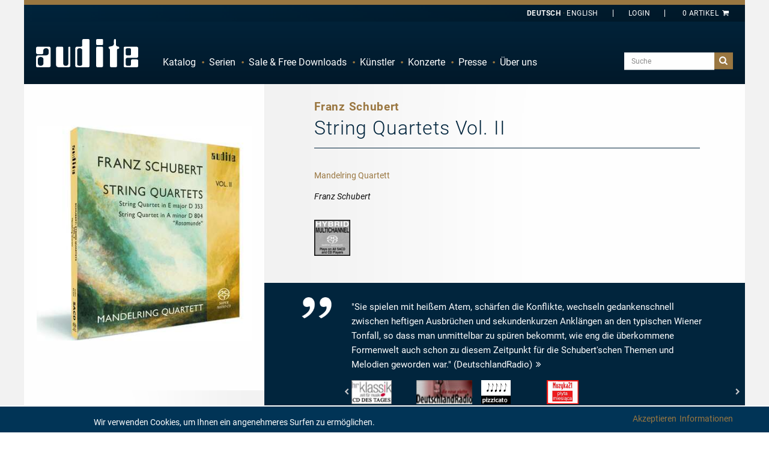

--- FILE ---
content_type: text/html; charset=utf-8
request_url: https://audite.de/de/product/SACD/92524-f_schubert_string_quartets_vol_ii/reviews/review/1361-the_strad-david_denton.html
body_size: 36141
content:
<!DOCTYPE html><html class="no-js" lang="de">
<head>
    <!-- Google Tag Manager -->
    <script>(function (w, d, s, l, i) {
            w[l] = w[l] || []
            w[l].push({
                'gtm.start':
                    new Date().getTime(), event: 'gtm.js',
            })
            var f = d.getElementsByTagName(s)[0],
                j = d.createElement(s), dl = l != 'dataLayer' ? '&l=' + l : ''
            j.async = true
            j.src =
                'https://www.googletagmanager.com/gtm.js?id=' + i + dl
            f.parentNode.insertBefore(j, f)
        })(window, document, 'script', 'dataLayer', 'GTM-P2F33QR')</script>
    <!-- End Google Tag Manager -->

    <base href="https://audite.de/"/>
    <title>F. Schubert: String Quartets Vol. II | Mandelring Quartett - audite</title>    <meta http-equiv="Content-Type" content="text/html; charset=UTF-8" >
<meta name="description" content="..." >    <link rel="apple-touch-icon" href="images/layout/apple-touch-icon.png">

    <meta name="author" content="audite Musikproduktion, Ludger Böckenhoff">
    <meta name="dcterms.rightsHolder" content="audite Musikproduktion, Ludger Böckenhoff">
    <meta charset="utf-8">

    <meta name="viewport"
          content="width=device-width, initial-scale=1.0, minimum-scale=1.0, maximum-scale=1.0, user-scalable=no">
    <link rel="shortcut icon" href="/favicon.ico" type="image/x-icon">
    <link rel="icon" href="/favicon.ico" type="image/x-icon">

    <link rel="alternate" type="application/rss+xml" title="Audite Neuigkeiten - DE" href="http://audite.de/de/rss/feed.xml" />
<link rel="alternate" type="application/rss+xml" title="Audite News - EN" href="http://audite.de/en/rss/feed.xml" />
        <script>
        localStorage.setItem('shop.delivery_country_code2', 'de')
        localStorage.setItem('locale', 'de')
    </script>

    <link href="https://audite.de/de/product/SACD/92524-f_schubert_string_quartets_vol_ii.html" rel="canonical" >
<link href="/css/flag-icon.min.css" media="all" rel="stylesheet" type="text/css" >
<link href="/css/app.css?hash=187e68ce3a9e9a1aa9ef5e19be106a09" media="all" rel="stylesheet" type="text/css" >    <script type="text/javascript">
window.AudConfig = function() {
    const config = {"default":{"lang":"de","locale":"de_DE","tax":0.19,"objectIcons":{"Artist":"hbt-user","Ensemble":"hbt-users","Event":"hbt-calendar","Product":"hbt-vinyl","Track":"hbt-music","Blog":"hbt-calendar","Review":"hbt-chat"},"jwpkey":"sy5vB\/+8Rf42SWCiIgofuS+4YrsAZwGuBvTPDg==","jwpdiv":"trackexcerptsplayer","jwpfirsttrack":"\/de\/download\/mp3\/92524_01_01.mp3"},"shop":{"freedownloadsident":"Free"}};
    const translations = {"zurueck":"Zur\u00fcck","vorheriges_pfeillinks":"Vorheriges (Linke Pfeiltaste)","naechstes_pfeilrechts":"N\u00e4chstes (Rechte Pfeiltaste)","%curr% von %total%":"%curr% von %total%","cookie_hint":"Wir verwenden Cookies, um Ihnen ein angenehmeres Surfen zu erm\u00f6glichen.","akzeptieren":"Akzeptieren","informationen":"Informationen"};
    const defaultNS = 'default';
    return {
        get: function (key, namespace) {
            if(namespace === undefined) {
                namespace = defaultNS;
            }
            return config[namespace][key];
        },
        set: function (key, value, namespace) {
            if (namespace === undefined ) {
                namespace = defaultNS;
            }
            config[namespace][key] = value;
        },
        i18n: function (key) {
            if(typeof translations[key] === 'undefined') {
                return key;
            }
            return translations[key];
        }
    }
}();
</script>
        
    <script type="text/javascript" charset="UTF-8">
        /*<![CDATA[[*/
        var LOCALE = 'de'

        var gaProperty = 'UA-63120995-1'
        var disableStr = 'ga-disable-' + gaProperty
        if (document.cookie.indexOf(disableStr + '=true') > -1) {
            window[disableStr] = true
        }

        function gaOptout() {
            document.cookie = disableStr + '=true; expires=Thu, 31 Dec 2099 23:59:59 UTC; path=/'
            window[disableStr] = true
            alert('Google Analytics Tracking disabled')
        }

        function gaOptin() {
            document.cookie = disableStr + '=false; expires=Thu, 31 Dec 2099 23:59:59 UTC; path=/'
            window[disableStr] = false
            alert('Google Analytics Tracking enabled')
        }

        (function (i, s, o, g, r, a, m) {
            i['GoogleAnalyticsObject'] = r
            i[r] = i[r] || function () {
                (i[r].q = i[r].q || []).push(arguments)
            }, i[r].l = 1 * new Date()
            a = s.createElement(o),
                m = s.getElementsByTagName(o)[0]
            a.async = 1
            a.src = g
            m.parentNode.insertBefore(a, m)
        })(window, document, 'script', '//www.google-analytics.com/analytics.js', 'ga')

        ga('create', 'UA-63120995-1', 'auto')
        ga('set', 'anonymizeIp', true)
        ga('send', 'pageview')
        /*]]>*/
    </script>
        <style>
        body {
            background: #fff !important;
        }

        .page-loader {
            position: absolute;
            left: 0;
            top: 0;
            width: 100%;
            height: 100%;
            z-index: 99999999;
            background-color: rgb(1, 37, 61);
            display: none;
            justify-content: center;
            align-items: center;
        }

        .loading-spinner {
            display: inline-block;
            font-size: 5em;
            color: white;
            animation-name: spin;
            animation-duration: 2000ms;
            animation-iteration-count: infinite;
            animation-timing-function: linear;
        }

        @keyframes spin {
            from {
                transform: rotate(0deg);
            }
            to {
                transform: rotate(360deg);
            }
        }

        .hidden-loader {
            visibility: hidden;
            opacity: 0;
            transition: visibility 0s 0.5s, opacity 0.5s linear;
        }
    </style>

    <script type="module" crossorigin src="/components/assets/index-CnkMoS9J.js"></script>
<link rel="stylesheet" href="/components/assets/index-BhMlqSfY.css" />
</head>

<body id="top" class="de lang-de">
<!-- Google Tag Manager (noscript) -->
<noscript>
    <iframe src="https://www.googletagmanager.com/ns.html?id=GTM-P2F33QR"
            height="0" width="0" style="display:none;visibility:hidden"></iframe>
</noscript>
<!-- End Google Tag Manager (noscript) -->

<div id="page-loader" class="page-loader">
    <i id="loading-spinner" class="hbt-spin4 loading-spinner"></i>
</div>
<div class="off-canvas-wrapper">
    <div class="off-canvas-wrapper-inner" data-off-canvas-wrapper>
        <div class="off-canvas position-left ws-dark" id="offCanvasMainMenu" data-off-canvas data-force-top="false"
             data-position="left">
            <div class="off-canvas-content" data-off-canvas-content>
                <ul data-drilldown id="audite-offcanvas-nav" class="vertical menu drilldown ws-padding"><li><a href="https://audite.de/de/list.html">Katalog</a><ul class="menu vertical">
    <li class="hide-for-small show-for-medium"><a href="https://audite.de/de/list.html">Übersicht</a></li>
    <li><a href="https://audite.de/de/list/cataloglist/1-orchestral.html">Orchester</a></li>

        <li class="active"><a href="https://audite.de/de/list/cataloglist/2-chamber_music.html">Kammermusik</a></li>

        <li><a href="https://audite.de/de/list/cataloglist/3-vocal.html">Gesang</a></li>

        <li><a href="https://audite.de/de/list/cataloglist/4-brass.html">Blechbläser</a></li>

        <li><a href="https://audite.de/de/list/cataloglist/5-percussion.html">Schlagzeug</a></li>

        <li><a href="https://audite.de/de/list/cataloglist/6-organ.html">Orgel</a></li>

        <li><a href="https://audite.de/de/list/cataloglist/7-piano.html">Klavier</a></li>

        <li><a href="https://audite.de/de/list/cataloglist/8-solo_concertos.html">Solokonzert</a></li>

    </ul>
</li><li><a href="https://audite.de/de/series/list.html">Serien</a></li><li><a href="https://audite.de/de/page/specialoffers.html">Sale & Free Downloads</a><ul class="menu vertical">
    <li><a href="https://audite.de/de/freedownloads.html">Free Downloads</a></li>

    <li><a href="https://audite.de/de/page/specialoffers.html">Sonderangebote</a></li>

</ul>

</li><li><a href="https://audite.de/de/artists.html">Künstler</a><ul class="menu vertical">
    <li class="hide-for-small show-for-medium"><a href="https://audite.de/de/artists.html">Übersicht</a></li>
    <li class="show-for-medium"><span class="clearfix ws-alphabet">
    <a  href="https://audite.de/de/artists/list/char/A.html">A</a>

        <a  href="https://audite.de/de/artists/list/char/B.html">B</a>

        <a  href="https://audite.de/de/artists/list/char/C.html">C</a>

        <a  href="https://audite.de/de/artists/list/char/D.html">D</a>

        <a  href="https://audite.de/de/artists/list/char/E.html">E</a>

        <a  href="https://audite.de/de/artists/list/char/F.html">F</a>

        <a  href="https://audite.de/de/artists/list/char/G.html">G</a>

        <a  href="https://audite.de/de/artists/list/char/H.html">H</a>

        <a  href="https://audite.de/de/artists/list/char/I.html">I</a>

        <a  href="https://audite.de/de/artists/list/char/J.html">J</a>

        <a  href="https://audite.de/de/artists/list/char/K.html">K</a>

        <a  href="https://audite.de/de/artists/list/char/L.html">L</a>

        <a  href="https://audite.de/de/artists/list/char/M.html">M</a>

        <a  href="https://audite.de/de/artists/list/char/N.html">N</a>

        <a  href="https://audite.de/de/artists/list/char/O.html">O</a>

        <a  href="https://audite.de/de/artists/list/char/P.html">P</a>

        <a  href="https://audite.de/de/artists/list/char/Q.html">Q</a>

        <a  href="https://audite.de/de/artists/list/char/R.html">R</a>

        <a  href="https://audite.de/de/artists/list/char/S.html">S</a>

        <a  href="https://audite.de/de/artists/list/char/T.html">T</a>

        <a  href="https://audite.de/de/artists/list/char/U.html">U</a>

        <a  href="https://audite.de/de/artists/list/char/V.html">V</a>

        <a  href="https://audite.de/de/artists/list/char/W.html">W</a>

        <a  href="https://audite.de/de/artists/list/char/X.html">X</a>

        <a  href="https://audite.de/de/artists/list/char/Y.html">Y</a>

        <a  href="https://audite.de/de/artists/list/char/Z.html">Z</a>

    </span></li>
    <li ><a href="https://audite.de/de/schedule/list.html">Konzertkalender</a></li>
</ul>
</li><li><a href="https://audite.de/de/schedule.html">Konzerte</a></li><li><a href="https://audite.de/de/reviews.html">Presse</a></li><li><a href="https://audite.de/de/page/about_us.html">Über uns</a><ul class="menu vertical">
    <li><a href="https://audite.de/de/content/distributors.html">Distributoren</a></li>

    <li><a href="https://audite.de/de/page/recording.html">Aufnahmen</a></li>

    <li><a href="https://audite.de/de/blog.html">Blog</a></li>

    <li><a href="https://audite.de/de/content/contact.html">Kontakt</a></li>

    <li><a href="https://audite.de/de/page/agbs.html">Versandkosten</a></li>

    <li><a href="https://audite.de/de/newsletter/register.html">Newsletter-Registrierung</a></li>

    <li><a href="https://audite.de/de/page/agblistd.html">AGB Deutschland</a></li>

    <li><a href="https://audite.de/de/page/agbliste.html">AGB</a></li>

    <li><a href="https://audite.de/de/page/about_us.html">Über uns</a></li>

    <li><a href="https://audite.de/de/plain/timeline.html">Timeline</a></li>

    <li><a href="https://audite.de/de/page/downloadinfo.html">Downloads</a></li>

</ul>

</li></ul>                <address>
                    <p><strong>audite Musikproduktion<br></strong></p>
                    <p>Hülsenweg 7<br>D-32760 Detmold</p>
                    <ul class="no-bullet">
                        <li><a href="tel:+495231870320"><i class="hbt-call"></i> +49/5231/87 03 20</a></li>
                        <li><a href="tel:+495231870321"><i class="hbt-fax"></i> +49/5231/87 03 21</a></li>
                        <li><a href="mailto:info@audite.de" title="Email an audite"><i class="hbt-email"></i>info@audite.de</a>
                        </li>
                    </ul>
                </address>
            </div>
        </div>
        <div class="off-canvas position-right" id="offCanvasFilter" data-off-canvas data-force-top="false"
             data-position="right">
            <div class="off-canvas-content" data-off-canvas-content>
                <button class="close-button" aria-label="Close menu" type="button" data-close>
                    <span aria-hidden="true">&#10006;</span>
                </button>
            </div>
        </div>
        <div class="off-canvas-content" data-off-canvas-content>


            <!--[if lte IE 8]>
    <p class="browserupdate">Sie verwenden einen Browser mit veralteter Technik.
  <a href="http://browsehappy.com/">Aktualisieren Sie Ihren Browser noch heute</a>
  aus Sicherheitsgründen und um alle Funktionen dieser Website zu nutzen.</p>
    <![endif]-->

            <div class="ws-frame">
                <div class="ws-page" style="display: flex !important; flex-direction: column; min-height: 100vh;">
                    <header class="ws-dark">
                        <div class="ws-topbar">
                            <div class="row">
                                <div class="medium-12 columns">
                                    
                                                                        <div class="text-right ws-header-cart ">
                                        <aud-cart-link id="aud-cart-link"></aud-cart-link>
                                        <!--<a class="show-for-large" href="https://audite.de/de/order.html"
   title="Es sind 0 Artikel im Warenkorb">0 Artikel<i class="hbt-basket"></i></a>
<a class="hide-for-large" href="https://audite.de/de/order.html"
   title="Es sind 0 Artikel im Warenkorb"><i class="hbt-basket"></i>(0)</a>
-->
                                    </div>
                                        <div class="text-right ws-header-login">
                                          <aud-auth-info-link id="aud-cart-link"></aud-auth-info-link>
                                        </div>
                                    <!--<div class="text-right ws-header-coupon">
                                <a href="https://audite.de/de/content/entercoupon.html" title="Lösen Sie hier Ihren Gutschein ein"><span>Gutschein<span class="hide-for-small show-for-medium"> einlösen</span></span></a>
                            </div>-->
                                    <div class="text-right ws-header-lang">
                                        <ul class="ws-textnav">
                                            <li><a href="https://audite.de/de/product/SACD/92524-f_schubert_string_quartets_vol_ii/reviews/review/1361-the_strad-david_denton.html"
                                                   class="active"title="Deutsch ausgewählt"><span
                                                            class="show-for-large">Deutsch</span><span
                                                            class="hide-for-large">DE</span></a></li>
                                            <li><a href="https://audite.de/en/product/SACD/92524-f_schubert_string_quartets_vol_ii/reviews/review/1361-the_strad-david_denton.html"
                                                   title="Choose English"><span
                                                            class="show-for-large">English</span><span
                                                            class="hide-for-large">EN</span></a></li>
                                        </ul>
                                    </div>
                                </div>
                            </div>
                        </div>
                        <div class="ws-menu">
                            <div class="row">
                                <div class="medium-12 columns">
                                    <a href="https://audite.de/de.html"
                                       title="Startseite" class="ws-logo"><span class="hide">Audite</span></a>
                                                                        <div class="title-bar hide-for-medium">
                                        <a class="menu-icon" data-toggle="offCanvasMainMenu"><span class="show-for-sr">Navigation</span></a>
                                        <div class="top-bar-right">
                                            <ul class="menu">
                                                <li>
                                                    <a href="#search" class="button ws-toggle"><i
                                                                class="hbt-search"></i><span
                                                                class="show-for-sr"></span></a>
                                                    <div class="ws-search-field ws-togglethis">
                                                        <form action="https://audite.de/de/search.html" method="get"
                                                              id="search-form">

                                                            <input name="query" type="search"
                                                                   placeholder="Suche"
                                                                   value=""
                                                                   class="aud-main-search-input aud-main-search-input3">
                                                            <input class="autocomplete-flag" name="autocomplete"
                                                                   type="hidden" value="false"/>
                                                            <button type="submit" class="button"
                                                                    form="search-form">suchen</button>
                                                        </form>
                                                    </div>
                                                </li>
                                            </ul>
                                        </div>
                                    </div>
                                    <div class="top-bar hide-for-small show-for-medium" id="audite-nav">
                                        <div class="top-bar-left">
                                            <ul data-dropdown-menu="data-dropdown-menu" class="dropdown menu" data-close-on-click-inside="false"><li><a href="https://audite.de/de/list.html">Katalog</a><ul class="menu vertical">
    <li class="hide-for-small show-for-medium"><a href="https://audite.de/de/list.html">Übersicht</a></li>
    <li><a href="https://audite.de/de/list/cataloglist/1-orchestral.html">Orchester</a></li>

        <li class="active"><a href="https://audite.de/de/list/cataloglist/2-chamber_music.html">Kammermusik</a></li>

        <li><a href="https://audite.de/de/list/cataloglist/3-vocal.html">Gesang</a></li>

        <li><a href="https://audite.de/de/list/cataloglist/4-brass.html">Blechbläser</a></li>

        <li><a href="https://audite.de/de/list/cataloglist/5-percussion.html">Schlagzeug</a></li>

        <li><a href="https://audite.de/de/list/cataloglist/6-organ.html">Orgel</a></li>

        <li><a href="https://audite.de/de/list/cataloglist/7-piano.html">Klavier</a></li>

        <li><a href="https://audite.de/de/list/cataloglist/8-solo_concertos.html">Solokonzert</a></li>

    </ul>
</li><li><a href="https://audite.de/de/series/list.html">Serien</a></li><li><a href="https://audite.de/de/page/specialoffers.html">Sale & Free Downloads</a><ul class="menu vertical">
    <li><a href="https://audite.de/de/freedownloads.html">Free Downloads</a></li>

    <li><a href="https://audite.de/de/page/specialoffers.html">Sonderangebote</a></li>

</ul>

</li><li><a href="https://audite.de/de/artists.html">Künstler</a><ul class="menu vertical">
    <li class="hide-for-small show-for-medium"><a href="https://audite.de/de/artists.html">Übersicht</a></li>
    <li class="show-for-medium"><span class="clearfix ws-alphabet">
    <a  href="https://audite.de/de/artists/list/char/A.html">A</a>

        <a  href="https://audite.de/de/artists/list/char/B.html">B</a>

        <a  href="https://audite.de/de/artists/list/char/C.html">C</a>

        <a  href="https://audite.de/de/artists/list/char/D.html">D</a>

        <a  href="https://audite.de/de/artists/list/char/E.html">E</a>

        <a  href="https://audite.de/de/artists/list/char/F.html">F</a>

        <a  href="https://audite.de/de/artists/list/char/G.html">G</a>

        <a  href="https://audite.de/de/artists/list/char/H.html">H</a>

        <a  href="https://audite.de/de/artists/list/char/I.html">I</a>

        <a  href="https://audite.de/de/artists/list/char/J.html">J</a>

        <a  href="https://audite.de/de/artists/list/char/K.html">K</a>

        <a  href="https://audite.de/de/artists/list/char/L.html">L</a>

        <a  href="https://audite.de/de/artists/list/char/M.html">M</a>

        <a  href="https://audite.de/de/artists/list/char/N.html">N</a>

        <a  href="https://audite.de/de/artists/list/char/O.html">O</a>

        <a  href="https://audite.de/de/artists/list/char/P.html">P</a>

        <a  href="https://audite.de/de/artists/list/char/Q.html">Q</a>

        <a  href="https://audite.de/de/artists/list/char/R.html">R</a>

        <a  href="https://audite.de/de/artists/list/char/S.html">S</a>

        <a  href="https://audite.de/de/artists/list/char/T.html">T</a>

        <a  href="https://audite.de/de/artists/list/char/U.html">U</a>

        <a  href="https://audite.de/de/artists/list/char/V.html">V</a>

        <a  href="https://audite.de/de/artists/list/char/W.html">W</a>

        <a  href="https://audite.de/de/artists/list/char/X.html">X</a>

        <a  href="https://audite.de/de/artists/list/char/Y.html">Y</a>

        <a  href="https://audite.de/de/artists/list/char/Z.html">Z</a>

    </span></li>
    <li ><a href="https://audite.de/de/schedule/list.html">Konzertkalender</a></li>
</ul>
</li><li><a href="https://audite.de/de/schedule.html">Konzerte</a></li><li><a href="https://audite.de/de/reviews.html">Presse</a></li><li><a href="https://audite.de/de/page/about_us.html">Über uns</a><ul class="menu vertical">
    <li><a href="https://audite.de/de/content/distributors.html">Distributoren</a></li>

    <li><a href="https://audite.de/de/page/recording.html">Aufnahmen</a></li>

    <li><a href="https://audite.de/de/blog.html">Blog</a></li>

    <li><a href="https://audite.de/de/content/contact.html">Kontakt</a></li>

    <li><a href="https://audite.de/de/page/agbs.html">Versandkosten</a></li>

    <li><a href="https://audite.de/de/newsletter/register.html">Newsletter-Registrierung</a></li>

    <li><a href="https://audite.de/de/page/agblistd.html">AGB Deutschland</a></li>

    <li><a href="https://audite.de/de/page/agbliste.html">AGB</a></li>

    <li><a href="https://audite.de/de/page/about_us.html">Über uns</a></li>

    <li><a href="https://audite.de/de/plain/timeline.html">Timeline</a></li>

    <li><a href="https://audite.de/de/page/downloadinfo.html">Downloads</a></li>

</ul>

</li></ul>                                        </div>
                                        <div class="top-bar-right">
                                            <form action="https://audite.de/de/search.html" method="get">
                                                <ul class="menu show-for-large">
                                                    <li>
                                                        <input class="aud-main-search-input aud-main-search-input2"
                                                               name="query" type="text"
                                                               value=""
                                                               placeholder="Suche">
                                                        <input class="autocomplete-flag" name="autocomplete"
                                                               type="hidden" value="false"/>
                                                    </li>
                                                    <li>
                                                        <button type="submit" class="button"><i
                                                                    class="hbt-search"></i><span
                                                                    class="show-for-sr">Suche</span>
                                                        </button>
                                                    </li>
                                                </ul>
                                            </form>
                                            <form action="https://audite.de/de/search.html" method="get">
                                                <div class="show-for-medium hide-for-large ws-search-field-frame"
                                                     style="border-color:red">
                                                    <a href="#search" class="button ws-toggle"><i
                                                                class="hbt-search"></i><span
                                                                class="show-for-sr">Suche</span></a>
                                                    <div class="ws-search-field ws-togglethis">
                                                        <div>
                                                            <input class="aud-main-search-input aud-main-search-input1"
                                                                   type="text" name="query"
                                                                   value=""
                                                                   placeholder="Suche">
                                                            <button type="submit"
                                                                    class="button">suchen</button>
                                                        </div>
                                                    </div>
                                                </div>
                                            </form>
                                        </div>
                                    </div>
                                </div>
                            </div>
                        </div>
                    </header>

                    <main style="flex-grow: 1">
                        
                        
                        <div class="row ws-padding-top-half hide" data-closable>
    <div class="small-12 columns">
        <div id="aud-page-msg" class="callout success" >
            <h5 class="aud-message-title"></h5>
            <p class="aud-message-body"></p>
            <button class="close-button" aria-label="Dismiss alert" type="button" data-close>
                <span aria-hidden="true">&times;</span>
            </button>
        </div>
    </div>
</div>

                        <script
        src="https://www.paypal.com/sdk/js?client-id=AbmNobgsmVOF3V-JkEIbhaBD2-2sMFp0-kzuwW4vMcwfl1PLxEhn3RUyHweZuRuFheCmHMwdK4CIcL41&currency=EUR&disable-funding=credit,card,venmo,sepa,bancontact,eps,giropay,ideal,mybank,p24,sofort"> //


</script>
<section class="ws-catalog-object">
    <aud-page-product-detail></aud-page-product-detail>

    <!-- BEGINN Not-Available-Popup -->
    <div data-reveal="data-reveal" id="ws-catalog-object-row-to-deny" class="reveal">
        <div class="ws-modal-content">
            <button data-close="ws-catalog-object-row-to-deny" aria-label="Close modal" type="button"
                    class="close-button"><span aria-hidden="true">&#10006;</span></button>
            <h3 class="ws-dark">Wichtiger Hinweis</h3>
            <div class="ws-gray">
                <div class="row ws-item-details">
                    <div class="small-12 columns">
                        <p></p>
                    </div>
                </div>
            </div>
            <div class="ws-buttons">
                <a data-close="ws-catalog-object-row-to-deny" class="float-left button hollow wide hide-on-mobile">
                    <i class="hbt-left-dir"></i>zurück zum Produkt                </a>
            </div>
        </div>
    </div>
    <!-- END: Not-Available-Popup -->

    <!-- BEGINN: Download-Direktkauf-Fenster -->
    <div data-reveal="data-reveal" id="aud-download-direct-buy-169"
         class="reveal compilation-download-direct-buy-dialog">
        <div class="ws-modal-content">
            <button data-close="aud-download-direct-buy-169" aria-label="Close modal"
                    type="button"
                    class="close-button"
            id="close-direct-buy-window"><span aria-hidden="true">&#10006;</span></button>
            <h3 class="ws-dark">Download dem Warenkorb hinzufügen</h3>
            <div class="ws-gray">
                <div class="row ws-item-details">
                    <div class="small-3 columns"><img class="coverimage" src="/image/product/3d/cart/92524-f_schubert_string_quartets_vol_ii.jpg" alt="Franz Schubert: String Quartets Vol. II"  />
</div>
                    <div class="small-7 columns">
                        <h4>92524 - Franz Schubert: String Quartets Vol. II</h4>
                        <div class="ws-item-details-id"><a href="#audite-id">aud 92.524</a>
                            <div>
                                <div class="ws-block">
                                    <select id="dialog_compilation_format">

                                    </select>
                                </div>
                                <small id="select-quality-notice">bitte Qualität wählen</small>
                            </div>
                        </div>
                    </div>
                    <div class="small-2 columns">
                        <strong class="ws-formats-price">
                            <a id="aud-direct-download-price-hint" class="float-right no-break">
                                <strong id="aud-direct-download-price-169">
                                    0,00 €
                                </strong>
                                <i class="hbt-cart-plus"></i>
                            </a>
                        </strong>
                    </div>
                </div>
            </div>
        </div>
        <div class="ws-buttons">
            <a data-close="aud-download-direct-buy-169"
               class="float-left button hollow wide compilation-download-dialog-button"><i
                        class="hbt-left-dir"></i>Abbrechen            </a>
            <a id="aud-download-direct-buy-button-169" href="warenkorb.html"
               class="float-right button wide compilation-download-dialog-button compilation-download-dialog-cart-button">
                In den Warenkorb legen<i class="hbt-right-dir"></i>
            </a>

            <aud-download-button
                    id="dialog-download-button"
                    data-downloadable-items="compilation_169"
                    type="Stream"
                    extras="Booklet,Cover2D,DigiBooklet,PressRelease"
            >
                <div slot="loading" class="float-right button wide compilation-download-dialog-button">
                    download <i class="hbt-spin4 loading-spinner" style="font-size: unset;"></i>
                </div>
                <div slot="content" class="float-right button wide compilation-download-dialog-button">download <span class="hbt-download"></span></div>
            </aud-download-button>

            <div id="pp-compilation-download-button"
                 class="float-center pp-compilation-download-button"
                 data-compilation-uid="compilation_169"
            >
            </div>
        </div>
    </div>

    <!-- END: Download-Direktkauf-Fenster -->

    <div data-equalizer="data-equalizer" data-equalize-on="medium" class="ws-catalog-object-intro row">
        <div data-equalizer-watch="data-equalizer-watch"
             class="medium-4 columns ws-catalog-object-images-no-bottom-padding ws-padding-inner-all-once ">
            
<div class="row" style="padding-top: 0 !important;">
    <figure class="small-12 columns">

        <div class="aud-simple-owl-carousel gallery owl-navigation-pos-outer" data-carousel-items-desktop="1"
             data-carousel-items-desktopsmall="1" data-carousel-items-tablet="1" data-carousel-items-mobile="1"
             data-carousel-remove-arrows="1">

                        <figure class="item">
                <a class="gallery-item"
                   href="/image/product/3d/lightbox/92524-f_schubert_string_quartets_vol_ii.jpg"
                   title=""
                   data-is-coming-soon="N"
                >
                    <img class="mfp-img" src="/image/product/3d/catalog/92524-f_schubert_string_quartets_vol_ii.jpg"
                         alt="" />

                                    </a>
                <figcaption class="show-for-sr"></figcaption>


                            </figure>

                        <figure class="item">
                <a class="gallery-item"
                   href="/image/product/cover/lightbox/92524-f_schubert_string_quartets_vol_ii.jpg"
                   title=""
                   data-is-coming-soon="N"
                >
                    <img class="mfp-img" src="/image/product/cover/catalog/92524-f_schubert_string_quartets_vol_ii.jpg"
                         alt="" />

                                    </a>
                <figcaption class="show-for-sr"></figcaption>


                            </figure>

            
            <!--
            <div style="padding: 0; margin: 0; position: relative;">
                <img src="/image/product/3d/catalog/92524-f_schubert_string_quartets_vol_ii.jpg"
                     alt="" />
                            </div>
            -->

        </div>
    </figure>
</div>
            <div class="row ws-fade-right" style="padding-top: 2rem !important;">
                <div class="small-12 columns ws-catalog-object-links-linebreak hide-for-medium">
                    <hr/>
                </div>

                
                
                <div class="small-12">
                    <div class="small-6 columns ws-catalog-object-links-buy">
                        <i class="hbt-cd"></i><strong>SACD</strong>
                        <span> (56:02) für</span>
                                                    <br>
                            <span class="has-tip" data-tooltip="data-tooltip"
                                  title="Beim Kauf des physischen Tonträgers erhalten Sie zudem das komplette Album als kostenlosen MP3-Download.">
                                <i class="hbt-arrow-curved"></i><strong>Auto-Rip</strong>
                            </span>
                                            </div>
                    <div class="small-6 columns align-right">
                                                    <span>momentan nicht lieferbar</span>
                                            </div>
                </div>
                

                                    <div class="small-12 columns ws-catalog-object-links-linebreak">
                        <hr/>
                    </div>
                    <div class="small-6 columns ws-catalog-object-links-buy download-buy-options">
                        <i class="hbt-download"></i><strong>Download</strong>
                        (56:02)
                    </div>
                    <div id="download-buy-button" class="small-6 columns download-buy-options">
                        <a data-open="aud-download-direct-buy-169"
                           data-tooltip="data-tooltip"
                           title="Auswahl der gewünschten Qualität nach Klick"
                           class="button fullwidth"
                        >
                            <strong id="aud-download-compilation-bestprice-169">
                                ab                                <span>0,00 €</span>
                            </strong>
                            <i class="hbt-cart-plus"></i>
                        </a>
                    </div>
                                        <!-- Hier alternative Downloadmöglichkeiten einbinden -->
                    
                                <!-- Digibooklet -->
                
                <!-- StoreLinks -->
                <div class="small-12 columns ws-catalog-object-links-linebreak">
    <hr/>
</div>
<div class="small-12 columns">
    <div class="float-right">
                    <a class="store-link-image" target="_blank" href="http://itunes.apple.com/album/id281128148?ls=1&app=music&at=1000lnSA" title="Apple Music">
                <img style="height:30px" src="/gfx/icons/stores/apple_music_square.svg">
            </a>
                    <a class="store-link-image" target="_blank" href="http://open.spotify.com/album/6NDjMJWHNhkyb3x71NiSZd" title="Spotify">
                <img style="height:30px" src="/gfx/icons/stores/spotify_square.svg">
            </a>
                    <a class="store-link-image" target="_blank" href="http://www.amazon.de/Cr007/dp/B0007Y3TQQ?tag=audite-2" title="Amazon Music">
                <img style="height:30px" src="/gfx/icons/stores/amazon-music-logo-square.svg">
            </a>
                    <a class="store-link-image" target="_blank" href="http://itunes.apple.com/album/id281128148?ls=1&app=itunes&at=1000lnSA" title="iTunes">
                <img style="height:30px" src="/gfx/icons/stores/apple_itunes_square.svg">
            </a>
                        <a target="_blank" class="button" style="margin-bottom: 0 !important;" href="https://play.audite.de/Schubert_StringQuartets_2"><strong>&nbsp;...&nbsp;</strong></a>
            </div>
</div>

                <!-- Hier Social-Share-Funktioen einbauen -->
            </div>
        </div>
        <div data-equalizer-watch="data-equalizer-watch"
             class="medium-8 columns ws-fade-left ws-catalog-object-description ws-padding-inner-all-once">
            <div class="ws-text-decrease" style="padding-top: 0 !important;">
                <header class="row collapse ws-titlepager ws-line hide-for-small show-for-medium">
                    <div id="search_links" data-product-id="92524"
                         class="small-12 medium-12 columns" style="position: relative">
                        <a href="#" class="bb-search-prev prev-link-selector" style="display: none;"><i
                                    class="hbt-angle-left"></i></a>
                        <a href="#" class="bb-search-next next-link-selector" style="display: none;"><i
                                    class="hbt-angle-right"></i></a>
                        <h1 class="ws-h2">
                                                            <big>Franz Schubert</big>
                                                        <span class="ws-block">String Quartets Vol. II</span>
                                                    </h1>
                    </div>
                </header>
                                <div class="ws-all-blocks ws-padding-inner-all-minimal">

                    <div class="ws-object-info-main">
                                                    <a href="https://audite.de/de/ensemble/47-mandelring_quartett_streichquartett.html">Mandelring Quartett</a>                        
                                            </div>
                    <em>Franz Schubert</em>
                                            <p><div class="ws-catalog-object-characteristics clearfix">
            <span data-tooltip title="Hybrid Mulitchannel SACD - Plays on all SACD and CD Players!">            <img src="/image/characteristic/icon/icon/8-hybrid_sacd_multichannel.png" alt="">
        </span>        </div>
</p>
                                    </div>
                <!-- START Direct-Play-Youtube-Videos -->
                                <!-- END Direct-Play-Youtube-Videos -->
            </div>
            <div class="row ws-dark" style="padding-top: 2rem !important;">
                <div class="small-2 medium-2 large-1 columns ws-catalog-object-discussions-icon"><i
                            class="hbt-chat"></i></div>
                <div class="small-10 medium-11 large-11 columns ws-catalog-object-discussions-text">
                    <!-- <strong>Besprechung</strong> -->
                                            <p data-open-tab="#tab-reviews-label">&quot;Sie spielen mit heißem Atem, schärfen die Konflikte, wechseln gedankenschnell zwischen heftigen Ausbrüchen und sekundenkurzen Anklängen an den typischen Wiener Tonfall, so dass man unmittelbar zu spüren bekommt, wie eng die überkommene Formenwelt auch schon zu diesem Zeitpunkt für die Schubert'schen Themen und Melodien geworden war.&quot; (DeutschlandRadio)<i
                                    class="hbt-angle-double-right"><span class="show-for-sr"></span></i></p>
                                                                <div class="ws-catalog-object-discussions-items">
                            <div class="aud-simple-owl-carousel aud-award-carousel owl-navigation-pos-outer"
                                 data-carousel-items-desktop="6" data-carousel-items-desktopsmall="5"
                                 data-carousel-items-tablet="3" data-carousel-items-mobile="3">
                                                                                                                                                <figure class="item">
                                                                                            <img src="/image/award/logo/logo/75-hr_klassik_cd_des_tages.png" data-tooltip
                                                     alt="Hessischer Rundfunk - HR Klassik - CD des Tages"
                                                     title="Hessischer Rundfunk - HR Klassik - CD des Tages"/>
                                                                                        <figcaption class="show-for-sr">Hessischer Rundfunk - HR Klassik - CD des Tages</figcaption>
                                        </figure>
                                    
                                                                                                                                                <figure class="item">
                                                                                            <img src="/image/award/logo/logo/129-die_neue_platte.png" data-tooltip
                                                     alt="DeutschlandRadio - Die neue Platte"
                                                     title="DeutschlandRadio - Die neue Platte"/>
                                                                                        <figcaption class="show-for-sr">DeutschlandRadio - Die neue Platte</figcaption>
                                        </figure>
                                    
                                                                                                                                                <figure class="item">
                                                                                            <img src="/image/award/logo/logo/58-5_5_noten.png" data-tooltip
                                                     alt="Pizzicato - 5/5 Noten"
                                                     title="Pizzicato - 5/5 Noten"/>
                                                                                        <figcaption class="show-for-sr">Pizzicato - 5/5 Noten</figcaption>
                                        </figure>
                                    
                                                                                                                                                <figure class="item">
                                                                                            <img src="/image/award/logo/logo/230-cd_des_monats.png" data-tooltip
                                                     alt="Muzyka21 - CD des Monats"
                                                     title="Muzyka21 - CD des Monats"/>
                                                                                        <figcaption class="show-for-sr">Muzyka21 - CD des Monats</figcaption>
                                        </figure>
                                    
                                                            </div>
                        </div>
                                    </div>
            </div>
        </div>
    </div>

    <div class="ws-darkgray ws-catalog-object-tabs" id="tabs">
    <div class="row small-12 columns">
        <ul data-tabs="data-tabs" id="ws-object-tabs" role="tablist" class="tabs">
                                <li class="tabs-title"><a id="tab-tracks-label" href="#tab-tracks" aria-selected="true" role="tab"><i class="hbt-music"></i><span class="show-for-medium">Titelliste</span></a></li>
                                <li class="tabs-title"><a id="tab-merchant-label" href="#tab-merchant" aria-selected="true" role="tab"><i class="hbt-info"></i><span class="show-for-medium">Details</span></a></li>
                                <li class="tabs-title"><a id="tab-information-label" href="#tab-information" aria-selected="true" role="tab"><i class="hbt-plus"></i><span class="show-for-medium">Info</span></a></li>
                                <li class="tabs-title is-active"><a id="tab-reviews-label" href="#tab-reviews" aria-selected="true" role="tab"><i class="hbt-chat"></i><span class="show-for-medium">Besprechungen</span></a></li>
                                <li class="tabs-title"><a id="tab-medianews-label" href="#tab-medianews" aria-selected="true" role="tab"><i class="hbt-th-list"></i><span class="show-for-medium">Neuigkeiten</span></a></li>
                </ul>
    </div>

    <div class="ws-catalog-object-tabcontents">
                            <!-- TAB-Content-START -->
        <div data-tabs-content="ws-object-tabs" class="tabs-content">
            <div id="tab-tracks" class="ws-catalog-object-liste tabs-panel">
                <h3 class="small-12 columns hide-for-medium">Titelliste</h3>
<div class="ws-gray show-for-medium">

    
        <div data-equalizer="data-equalizer" data-equalize-on="medium" class="row ws-catalog-object-filter"
             id="aud-download-product-92524">

            <div class="small-12 medium-12 columns">
                <div class="ws-catalog-object-filter-format">
                    <strong>Bitte wählen Sie das gewünschte Dateiformat aus:</strong></div>
            </div>
            <div data-equalizer-watch="data-equalizer-watch" class="small-8 medium-4 large-3 columns">
                <div class="ws-catalog-object-filter-stereo"><strong>Stereo</strong>
                    <div class="row expanded">
                                                    <label class="small-4 columns">
                                <input value="mp3_s" type="radio" checked                                       name="format"/><span>mp3</span>
                            </label>
                                                                            <label class="small-4 columns">
                                <input value="wav_s" type="radio"                                       name="format"/><span>wav</span>
                            </label>
                                                                            <label class="small-4 columns">
                                <input value="flac_s"
                                       type="radio"                                       name="format"/><span>flac</span>
                            </label>
                                            </div>
                </div>
            </div>
          <div data-equalizer-watch="data-equalizer-watch" class="small-7 medium-3 large-4 large-push-1 columns">
                              <div class="ws-catalog-object-filter-surround">
                  <strong>Immersiv<i
                      title="Zur Wiedergabe auf mehrkanaligen audio-Anlagen."
                      data-tooltip="data-tooltip"
                      aria-haspopup="true" data-disable-hover="false"
                      id="tooltip"
                      class="hbt-info has-tip"></i></strong>
                  <div class="row expanded">
                                              <label class="small-3 columns">
                          <input value="flac_m"
                                 type="radio"                                 name="format"
                                 class="flac-or-atmos-radio"/><span>flac</span>
                        </label>
                                                              </div>
                </div>
                        </div>
            <div data-equalizer-watch="data-equalizer-watch" class="small-5 medium-2 columns show-for-medium">
                <div class="ws-catalog-object-filter-quality">
                    <strong>Qualität</strong><span
                            id="compilation_169-resolutions"></span>
                </div>
            </div>
            <div data-equalizer-watch="data-equalizer-watch" class="small-4 medium-3 columns show-for-medium">
                <div class="ws-catalog-object-filter-shop">
                    <aud-download-button
                            data-downloadable-items="compilation_169"
                            type="Stream"
                            style="float: right; line-height: 40px; margin-right: 6px"
                            extras="Booklet,Cover2D,DigiBooklet,PressRelease"
                    >
                        <!--                    <i slot="loading" class="hbt-spin4 loading-spinner" style="font-size: unset; color: black"></i>-->
                        <!--                    <span slot="content" class="hbt-download"></span>-->
                    </aud-download-button>
                    <a id="compilation_169-button"
                       class="button wide float-right no-break secondary aud-download-product-button">
                        <strong id="compilation_169-price">0,00</strong><i
                                class="hbt-cart-plus"></i>
                    </a>
                    <img class="pp-direct-image float-right" style="margin-top: 6px;"
                         data-audid="compilation_169"
                         src="https://www.paypalobjects.com/webstatic/en_US/i/buttons/pp-acceptance-small.png"
                         alt="Buy now with PayPal"
                         id="compilation_169-paypal-express-button"/>
                </div>
            </div>
        </div>
    </div>




                        <!-- START Gesamtwerk-Header -->
                <div class="row ws-catalog-object-head aud-basket-button-wrap"
                     data-partof-compilation="169">

                    <div class="small-12 medium-7 columns ws-catalog-object-head-name">
                        <h3 class="ws-h4">
                            <big><span>Franz Schubert</span></big>
                            <span><strong>String Quartet in A minor D. 804, Op. 29 &quot;Rosamunde&quot; </strong>
                                            <span class="ws-catalog-object-head-duration">(35:19)</span>
                                </span>
                            <small><span><a href="https://audite.de/de/ensemble/47-mandelring_quartett_streichquartett.html">Mandelring Quartett</a></span></small>
                        </h3>
                    </div>
                                            <div class="small-3 medium-2 medium-push-3 columns ws-catalog-object-head-shop show-for-medium">
                            <aud-download-button
                                    data-downloadable-items="completework_400"
                                    type="Stream"
                                    style="float: right"
                                    extras="Booklet,Cover2D,DigiBooklet,PressRelease"
                            ></aud-download-button>
                            <a id="completework_400-button"
                               class="float-right no-break aud-download-product-button">
                                <strong id="completework_400-price"></strong><i
                                        class="hbt-cart-plus"></i>
                            </a>
                            <img id="completework_400-paypal-express-button"
                                    class="pp-direct-image float-right" data-audid="completework_400"
                                 src="https://www.paypalobjects.com/webstatic/en_US/i/buttons/pp-acceptance-small.png"
                                 alt="Buy now with PayPal" style="max-width: 80px">
                        </div>
                        <div id="completework_400-resolutions"
                             class="small-12 medium-3 medium-pull-2 columns ws-catalog-object-head-quality show-for-medium">
                            <span></span>
                        </div>
                                    </div>
                <div data-equalizer="data-equalizer" class="ws-catalog-object-table">


                                                <!-- END Gesamtwerk-Header -->

                                                        
                                        
                            <!-- START Track-Table -->
                            <div class="row ws-catalog-object-row aud-basket-button-wrap"
                                 data-track="1751" data-partof-product="92524"
                                 data-partof-completework="400"
                                 data-partof-compilation="169">
                                <div data-equalizer-watch="data-equalizer-watch"
                                     class="small-12 medium-7 columns ws-catalog-object-row-name">
                                    <aud-play-track-button
                                                                                    compilation=""
                                            track-id="1751"
                                    ></aud-play-track-button>
                                    <span >Allegro ma non troppo</span>
                                    <a href="" class="ws-catalog-object-row-name-info">
                                        <span>(13:49)</span>
                                        <i class="hbt-plus"></i>
                                    </a>
                                </div>
                                                                    <div data-equalizer-watch="data-equalizer-watch"
                                         class="small-2 medium-2 medium-push-3 columns ws-catalog-object-row-shop show-for-medium">
                                        <aud-download-button
                                                data-downloadable-items="track_1751"
                                                type="Stream"
                                                style="float: right"
                                                extras="Booklet,Cover2D,DigiBooklet,PressRelease"
                                        ></aud-download-button>
                                        <a id="track_1751-button"
                                           class="float-right no-break aud-download-product-button">
                                            <strong id="track_1751-price">
                                                0,00 &euro;                                            </strong>
                                            <i class="hbt-cart-plus"></i>
                                        </a>
                                        <img id="track_1751-paypal-express-button"
                                                class="pp-direct-image float-right"
                                             src="https://www.paypalobjects.com/webstatic/en_US/i/buttons/pp-acceptance-small.png"
                                             data-audid="track_1751"
                                             alt="Buy now with PayPal"
                                             style="max-width: 80px"
                                        />
                                    </div>
                                    <div id="track_1751-resolutions"
                                         data-equalizer-watch="data-equalizer-watch"
                                         class="small-12 medium-3 medium-pull-2 columns ws-catalog-object-row-quality aud-download-price show-for-medium"
                                         style="height: 45px;"
                                    ></div>
                                                            </div>
                            <!-- END-Tracktable -->
                                                        <!-- END Gesamtwerk-Header -->

                                                        
                                        
                            <!-- START Track-Table -->
                            <div class="row ws-catalog-object-row aud-basket-button-wrap"
                                 data-track="1752" data-partof-product="92524"
                                 data-partof-completework="400"
                                 data-partof-compilation="169">
                                <div data-equalizer-watch="data-equalizer-watch"
                                     class="small-12 medium-7 columns ws-catalog-object-row-name">
                                    <aud-play-track-button
                                                                                    compilation=""
                                            track-id="1752"
                                    ></aud-play-track-button>
                                    <span >Andante</span>
                                    <a href="" class="ws-catalog-object-row-name-info">
                                        <span>(07:13)</span>
                                        <i class="hbt-plus"></i>
                                    </a>
                                </div>
                                                                    <div data-equalizer-watch="data-equalizer-watch"
                                         class="small-2 medium-2 medium-push-3 columns ws-catalog-object-row-shop show-for-medium">
                                        <aud-download-button
                                                data-downloadable-items="track_1752"
                                                type="Stream"
                                                style="float: right"
                                                extras="Booklet,Cover2D,DigiBooklet,PressRelease"
                                        ></aud-download-button>
                                        <a id="track_1752-button"
                                           class="float-right no-break aud-download-product-button">
                                            <strong id="track_1752-price">
                                                0,00 &euro;                                            </strong>
                                            <i class="hbt-cart-plus"></i>
                                        </a>
                                        <img id="track_1752-paypal-express-button"
                                                class="pp-direct-image float-right"
                                             src="https://www.paypalobjects.com/webstatic/en_US/i/buttons/pp-acceptance-small.png"
                                             data-audid="track_1752"
                                             alt="Buy now with PayPal"
                                             style="max-width: 80px"
                                        />
                                    </div>
                                    <div id="track_1752-resolutions"
                                         data-equalizer-watch="data-equalizer-watch"
                                         class="small-12 medium-3 medium-pull-2 columns ws-catalog-object-row-quality aud-download-price show-for-medium"
                                         style="height: 45px;"
                                    ></div>
                                                            </div>
                            <!-- END-Tracktable -->
                                                        <!-- END Gesamtwerk-Header -->

                                                        
                                        
                            <!-- START Track-Table -->
                            <div class="row ws-catalog-object-row aud-basket-button-wrap"
                                 data-track="1753" data-partof-product="92524"
                                 data-partof-completework="400"
                                 data-partof-compilation="169">
                                <div data-equalizer-watch="data-equalizer-watch"
                                     class="small-12 medium-7 columns ws-catalog-object-row-name">
                                    <aud-play-track-button
                                                                                    compilation=""
                                            track-id="1753"
                                    ></aud-play-track-button>
                                    <span >Minuetto. Allegretto - Trio</span>
                                    <a href="" class="ws-catalog-object-row-name-info">
                                        <span>(06:37)</span>
                                        <i class="hbt-plus"></i>
                                    </a>
                                </div>
                                                                    <div data-equalizer-watch="data-equalizer-watch"
                                         class="small-2 medium-2 medium-push-3 columns ws-catalog-object-row-shop show-for-medium">
                                        <aud-download-button
                                                data-downloadable-items="track_1753"
                                                type="Stream"
                                                style="float: right"
                                                extras="Booklet,Cover2D,DigiBooklet,PressRelease"
                                        ></aud-download-button>
                                        <a id="track_1753-button"
                                           class="float-right no-break aud-download-product-button">
                                            <strong id="track_1753-price">
                                                0,00 &euro;                                            </strong>
                                            <i class="hbt-cart-plus"></i>
                                        </a>
                                        <img id="track_1753-paypal-express-button"
                                                class="pp-direct-image float-right"
                                             src="https://www.paypalobjects.com/webstatic/en_US/i/buttons/pp-acceptance-small.png"
                                             data-audid="track_1753"
                                             alt="Buy now with PayPal"
                                             style="max-width: 80px"
                                        />
                                    </div>
                                    <div id="track_1753-resolutions"
                                         data-equalizer-watch="data-equalizer-watch"
                                         class="small-12 medium-3 medium-pull-2 columns ws-catalog-object-row-quality aud-download-price show-for-medium"
                                         style="height: 45px;"
                                    ></div>
                                                            </div>
                            <!-- END-Tracktable -->
                                                        <!-- END Gesamtwerk-Header -->

                                                        
                                        
                            <!-- START Track-Table -->
                            <div class="row ws-catalog-object-row aud-basket-button-wrap"
                                 data-track="1754" data-partof-product="92524"
                                 data-partof-completework="400"
                                 data-partof-compilation="169">
                                <div data-equalizer-watch="data-equalizer-watch"
                                     class="small-12 medium-7 columns ws-catalog-object-row-name">
                                    <aud-play-track-button
                                                                                    compilation=""
                                            track-id="1754"
                                    ></aud-play-track-button>
                                    <span >Allegro moderato</span>
                                    <a href="" class="ws-catalog-object-row-name-info">
                                        <span>(07:40)</span>
                                        <i class="hbt-plus"></i>
                                    </a>
                                </div>
                                                                    <div data-equalizer-watch="data-equalizer-watch"
                                         class="small-2 medium-2 medium-push-3 columns ws-catalog-object-row-shop show-for-medium">
                                        <aud-download-button
                                                data-downloadable-items="track_1754"
                                                type="Stream"
                                                style="float: right"
                                                extras="Booklet,Cover2D,DigiBooklet,PressRelease"
                                        ></aud-download-button>
                                        <a id="track_1754-button"
                                           class="float-right no-break aud-download-product-button">
                                            <strong id="track_1754-price">
                                                0,00 &euro;                                            </strong>
                                            <i class="hbt-cart-plus"></i>
                                        </a>
                                        <img id="track_1754-paypal-express-button"
                                                class="pp-direct-image float-right"
                                             src="https://www.paypalobjects.com/webstatic/en_US/i/buttons/pp-acceptance-small.png"
                                             data-audid="track_1754"
                                             alt="Buy now with PayPal"
                                             style="max-width: 80px"
                                        />
                                    </div>
                                    <div id="track_1754-resolutions"
                                         data-equalizer-watch="data-equalizer-watch"
                                         class="small-12 medium-3 medium-pull-2 columns ws-catalog-object-row-quality aud-download-price show-for-medium"
                                         style="height: 45px;"
                                    ></div>
                                                            </div>
                            <!-- END-Tracktable -->
                                </div>



                        <!-- START Gesamtwerk-Header -->
                <div class="row ws-catalog-object-head aud-basket-button-wrap"
                     data-partof-compilation="169">

                    <div class="small-12 medium-7 columns ws-catalog-object-head-name">
                        <h3 class="ws-h4">
                            <big><span>Franz Schubert</span></big>
                            <span><strong>String Quartet in E major D. 353, Op. 125,2 </strong>
                                            <span class="ws-catalog-object-head-duration">(20:43)</span>
                                </span>
                            <small><span><a href="https://audite.de/de/ensemble/47-mandelring_quartett_streichquartett.html">Mandelring Quartett</a></span></small>
                        </h3>
                    </div>
                                            <div class="small-3 medium-2 medium-push-3 columns ws-catalog-object-head-shop show-for-medium">
                            <aud-download-button
                                    data-downloadable-items="completework_401"
                                    type="Stream"
                                    style="float: right"
                                    extras="Booklet,Cover2D,DigiBooklet,PressRelease"
                            ></aud-download-button>
                            <a id="completework_401-button"
                               class="float-right no-break aud-download-product-button">
                                <strong id="completework_401-price"></strong><i
                                        class="hbt-cart-plus"></i>
                            </a>
                            <img id="completework_401-paypal-express-button"
                                    class="pp-direct-image float-right" data-audid="completework_401"
                                 src="https://www.paypalobjects.com/webstatic/en_US/i/buttons/pp-acceptance-small.png"
                                 alt="Buy now with PayPal" style="max-width: 80px">
                        </div>
                        <div id="completework_401-resolutions"
                             class="small-12 medium-3 medium-pull-2 columns ws-catalog-object-head-quality show-for-medium">
                            <span></span>
                        </div>
                                    </div>
                <div data-equalizer="data-equalizer" class="ws-catalog-object-table">


                                                <!-- END Gesamtwerk-Header -->

                                                        
                                        
                            <!-- START Track-Table -->
                            <div class="row ws-catalog-object-row aud-basket-button-wrap"
                                 data-track="1755" data-partof-product="92524"
                                 data-partof-completework="401"
                                 data-partof-compilation="169">
                                <div data-equalizer-watch="data-equalizer-watch"
                                     class="small-12 medium-7 columns ws-catalog-object-row-name">
                                    <aud-play-track-button
                                                                                    compilation=""
                                            track-id="1755"
                                    ></aud-play-track-button>
                                    <span >Allegro con fuoco</span>
                                    <a href="" class="ws-catalog-object-row-name-info">
                                        <span>(07:04)</span>
                                        <i class="hbt-plus"></i>
                                    </a>
                                </div>
                                                                    <div data-equalizer-watch="data-equalizer-watch"
                                         class="small-2 medium-2 medium-push-3 columns ws-catalog-object-row-shop show-for-medium">
                                        <aud-download-button
                                                data-downloadable-items="track_1755"
                                                type="Stream"
                                                style="float: right"
                                                extras="Booklet,Cover2D,DigiBooklet,PressRelease"
                                        ></aud-download-button>
                                        <a id="track_1755-button"
                                           class="float-right no-break aud-download-product-button">
                                            <strong id="track_1755-price">
                                                0,00 &euro;                                            </strong>
                                            <i class="hbt-cart-plus"></i>
                                        </a>
                                        <img id="track_1755-paypal-express-button"
                                                class="pp-direct-image float-right"
                                             src="https://www.paypalobjects.com/webstatic/en_US/i/buttons/pp-acceptance-small.png"
                                             data-audid="track_1755"
                                             alt="Buy now with PayPal"
                                             style="max-width: 80px"
                                        />
                                    </div>
                                    <div id="track_1755-resolutions"
                                         data-equalizer-watch="data-equalizer-watch"
                                         class="small-12 medium-3 medium-pull-2 columns ws-catalog-object-row-quality aud-download-price show-for-medium"
                                         style="height: 45px;"
                                    ></div>
                                                            </div>
                            <!-- END-Tracktable -->
                                                        <!-- END Gesamtwerk-Header -->

                                                        
                                        
                            <!-- START Track-Table -->
                            <div class="row ws-catalog-object-row aud-basket-button-wrap"
                                 data-track="1756" data-partof-product="92524"
                                 data-partof-completework="401"
                                 data-partof-compilation="169">
                                <div data-equalizer-watch="data-equalizer-watch"
                                     class="small-12 medium-7 columns ws-catalog-object-row-name">
                                    <aud-play-track-button
                                                                                    compilation=""
                                            track-id="1756"
                                    ></aud-play-track-button>
                                    <span >Andante</span>
                                    <a href="" class="ws-catalog-object-row-name-info">
                                        <span>(05:12)</span>
                                        <i class="hbt-plus"></i>
                                    </a>
                                </div>
                                                                    <div data-equalizer-watch="data-equalizer-watch"
                                         class="small-2 medium-2 medium-push-3 columns ws-catalog-object-row-shop show-for-medium">
                                        <aud-download-button
                                                data-downloadable-items="track_1756"
                                                type="Stream"
                                                style="float: right"
                                                extras="Booklet,Cover2D,DigiBooklet,PressRelease"
                                        ></aud-download-button>
                                        <a id="track_1756-button"
                                           class="float-right no-break aud-download-product-button">
                                            <strong id="track_1756-price">
                                                0,00 &euro;                                            </strong>
                                            <i class="hbt-cart-plus"></i>
                                        </a>
                                        <img id="track_1756-paypal-express-button"
                                                class="pp-direct-image float-right"
                                             src="https://www.paypalobjects.com/webstatic/en_US/i/buttons/pp-acceptance-small.png"
                                             data-audid="track_1756"
                                             alt="Buy now with PayPal"
                                             style="max-width: 80px"
                                        />
                                    </div>
                                    <div id="track_1756-resolutions"
                                         data-equalizer-watch="data-equalizer-watch"
                                         class="small-12 medium-3 medium-pull-2 columns ws-catalog-object-row-quality aud-download-price show-for-medium"
                                         style="height: 45px;"
                                    ></div>
                                                            </div>
                            <!-- END-Tracktable -->
                                                        <!-- END Gesamtwerk-Header -->

                                                        
                                        
                            <!-- START Track-Table -->
                            <div class="row ws-catalog-object-row aud-basket-button-wrap"
                                 data-track="1757" data-partof-product="92524"
                                 data-partof-completework="401"
                                 data-partof-compilation="169">
                                <div data-equalizer-watch="data-equalizer-watch"
                                     class="small-12 medium-7 columns ws-catalog-object-row-name">
                                    <aud-play-track-button
                                                                                    compilation=""
                                            track-id="1757"
                                    ></aud-play-track-button>
                                    <span >Minuetto. Allegro vivace - Trio</span>
                                    <a href="" class="ws-catalog-object-row-name-info">
                                        <span>(03:20)</span>
                                        <i class="hbt-plus"></i>
                                    </a>
                                </div>
                                                                    <div data-equalizer-watch="data-equalizer-watch"
                                         class="small-2 medium-2 medium-push-3 columns ws-catalog-object-row-shop show-for-medium">
                                        <aud-download-button
                                                data-downloadable-items="track_1757"
                                                type="Stream"
                                                style="float: right"
                                                extras="Booklet,Cover2D,DigiBooklet,PressRelease"
                                        ></aud-download-button>
                                        <a id="track_1757-button"
                                           class="float-right no-break aud-download-product-button">
                                            <strong id="track_1757-price">
                                                0,00 &euro;                                            </strong>
                                            <i class="hbt-cart-plus"></i>
                                        </a>
                                        <img id="track_1757-paypal-express-button"
                                                class="pp-direct-image float-right"
                                             src="https://www.paypalobjects.com/webstatic/en_US/i/buttons/pp-acceptance-small.png"
                                             data-audid="track_1757"
                                             alt="Buy now with PayPal"
                                             style="max-width: 80px"
                                        />
                                    </div>
                                    <div id="track_1757-resolutions"
                                         data-equalizer-watch="data-equalizer-watch"
                                         class="small-12 medium-3 medium-pull-2 columns ws-catalog-object-row-quality aud-download-price show-for-medium"
                                         style="height: 45px;"
                                    ></div>
                                                            </div>
                            <!-- END-Tracktable -->
                                                        <!-- END Gesamtwerk-Header -->

                                                        
                                        
                            <!-- START Track-Table -->
                            <div class="row ws-catalog-object-row aud-basket-button-wrap"
                                 data-track="1758" data-partof-product="92524"
                                 data-partof-completework="401"
                                 data-partof-compilation="169">
                                <div data-equalizer-watch="data-equalizer-watch"
                                     class="small-12 medium-7 columns ws-catalog-object-row-name">
                                    <aud-play-track-button
                                                                                    compilation=""
                                            track-id="1758"
                                    ></aud-play-track-button>
                                    <span >Rondo. Allegro vivace</span>
                                    <a href="" class="ws-catalog-object-row-name-info">
                                        <span>(05:07)</span>
                                        <i class="hbt-plus"></i>
                                    </a>
                                </div>
                                                                    <div data-equalizer-watch="data-equalizer-watch"
                                         class="small-2 medium-2 medium-push-3 columns ws-catalog-object-row-shop show-for-medium">
                                        <aud-download-button
                                                data-downloadable-items="track_1758"
                                                type="Stream"
                                                style="float: right"
                                                extras="Booklet,Cover2D,DigiBooklet,PressRelease"
                                        ></aud-download-button>
                                        <a id="track_1758-button"
                                           class="float-right no-break aud-download-product-button">
                                            <strong id="track_1758-price">
                                                0,00 &euro;                                            </strong>
                                            <i class="hbt-cart-plus"></i>
                                        </a>
                                        <img id="track_1758-paypal-express-button"
                                                class="pp-direct-image float-right"
                                             src="https://www.paypalobjects.com/webstatic/en_US/i/buttons/pp-acceptance-small.png"
                                             data-audid="track_1758"
                                             alt="Buy now with PayPal"
                                             style="max-width: 80px"
                                        />
                                    </div>
                                    <div id="track_1758-resolutions"
                                         data-equalizer-watch="data-equalizer-watch"
                                         class="small-12 medium-3 medium-pull-2 columns ws-catalog-object-row-quality aud-download-price show-for-medium"
                                         style="height: 45px;"
                                    ></div>
                                                            </div>
                            <!-- END-Tracktable -->
                            
                                                        
                </div>

                

                <!-- BEGINN Cart-Poupup -->
        <div data-reveal="data-reveal" id="aud-dialog-add2cart" class="reveal">

        </div>
        <!-- END Cart-Poupup -->

        <!-- BEGINN PaypalExpress-Popup -->
        <div data-reveal="data-reveal" id="aud-dialog-download-ppexpress" class="reveal">
            <div class="ws-modal-content">
                <button data-close="aud-dialog-download-ppexpress" aria-label="Close modal" type="button"
                        class="close-button">
                    <span aria-hidden="true">&#10006;</span>
                </button>
                <h3 class="ws-dark">Jetzt mit Paypal Express kaufen!</h3>
                <div class="ws-gray">
                    <div class="small-8 small-offset-2 medium-6 medium-offset-3"
                         style="margin-top: 20px; margin-bottom: 20px;">
                        <div id="pp-download-direct-button" data-download-id="0" data-download-price="0"></div>
                    </div>
                </div>
            </div>
        </div>

                
        <div class="jwplayer">
            <div id="trackexcerptsplayer"></div>
        </div>
        <!-- BEGINN Trackinfo-Popup -->
        <div data-reveal="data-reveal" id="aud-trackinfo-popup" class="reveal">
            <div class="ws-modal-content">

            </div>
        </div>

        <!-- Hide buying options and init download buttons if download key is given -->            </div>
        </div>
        <!-- TAB-Content-END -->
                            <!-- TAB-Content-START -->
        <div data-tabs-content="ws-object-tabs" class="tabs-content">
            <div id="tab-merchant" class="ws-catalog-object-liste tabs-panel ws-padding-inner-columns">
                <div class="row">
    <h3 class="small-12 columns" style="padding-bottom: 0">Details</h3>
    <div class="small-12 columns">
        <table class="ws-topbottom-spacing">
            <tr>
                <td colspan="2">
                    <strong>Franz Schubert: String Quartets Vol. II</strong>

                                    </td>
            </tr>
            <!-- Dieser PHP-Code muss entfernt werden, wenn das HTML wieder einkommentiert wird
                        <tr>
                <th class="text-left">Teil der Serie:</th>
                <td></td>
            </tr>
            -->
            <tr>
                <th class="text-left">Artikelnummer:</th>
                <td>92.524</td>
            </tr>
            <tr>
                <th class="text-left">EAN-Code:</th>
                <td>4022143925244</td>
            </tr>
            <tr>
                <th class="text-left">Preisgruppe:</th>
                <td>ACX</td>
            </tr>
            <tr>
                <th class="text-left">Veröffentlichungsdatum:</th>
                <td>1. März 2005</td>
            </tr>
            <tr>
                <th class="text-left">Spielzeit:</th>
                <td>56 min.</td>
            </tr>
        </table>
        <ul class="ws-documents">
                            <li class="ws-document-pdf"><a target="_blank" href="/de/download/pdf/presstext/92524-press_de_franz_schubert_string_quartets_vol_ii.pdf">Presseinfo</a></li>
                                        <li class="ws-document-pdf"><a target="_blank" href="/de/download/pdf/cd/92524-f_schubert_string_quartets_vol_ii.pdf">Rezensionen</a></li>
            
            <li class="ws-document-xml"><a target="_blank" href="/de/download/xml/4022143925244.xml">Tonträgerdaten als XML</a></li>
            <li class="ws-document-image"><a target="_blank" href="/image/product/cover/download/92524-f_schubert_string_quartets_vol_ii.jpg">Coverbild downloaden (600 x 600 px)</a></li>
            <li class="ws-document-pdf"><a target="_blank" href="/de/download/infopack/92524.zip">Infopaket (.zip)</a></li>
        </ul>
    </div>

        <h3 class="small-12 columns" style="padding-bottom: 0">Zusatzmaterial</h3>
    <div class="small-12 columns">
        <ul class="ws-documents">
                                            <li class="ws-document-pdf">
                    <a href="/media/file/00/04/11/22.pdf" target="_blank">Portrait des Mandelring Quartetts in Fono Forum 10/1998</a>                                    </li>
                                                        <li class="ws-document-pdf">
                    <a href="/media/file/00/04/37/49.pdf" target="_blank">Portrait des Mandelring Quartetts in The Strad 3/2003</a>                                    </li>
                                                        <li class="ws-document-pdf">
                    <a href="/media/file/00/04/54/audite-92524-in-Strings-Magazine.pdf" target="_blank">Rezenion in Strings Magazine Nr. 130</a>                                    </li>
                                            </ul>
    </div>
    </div>            </div>
        </div>
        <!-- TAB-Content-END -->
                            <!-- TAB-Content-START -->
        <div data-tabs-content="ws-object-tabs" class="tabs-content">
            <div id="tab-information" class="ws-catalog-object-liste tabs-panel ws-padding-inner-columns">
                <div class="row">
    <h3 class="small-12 columns hide-for-medium">Informationen</h3>
    <div class="small-12 columns">
                <p></p>
            </div>
</div>            </div>
        </div>
        <!-- TAB-Content-END -->
                            <!-- TAB-Content-START -->
        <div data-tabs-content="ws-object-tabs" class="tabs-content">
            <div id="tab-reviews" class="ws-catalog-object-liste tabs-panel is-active ws-padding-inner-columns">
                <div class="row">
    <h3 class="small-12 columns hide-for-medium">Besprechungen</h3>
</div>



<!-- BEGINN Review-Entrry -->
<div class="row" id="review10342">
    <div class="small-2 columns ws-catalog-object-discussion-icon">
                    <img src="/image/newspaper/logo/logo/367-der_reinbeker.png" alt="Der Reinbeker"/>
                    </div>
    <div class="small-10 columns">
        <div class="ws-catalog-object-discussion-text">
            <h5>
                <small>
                                    Der Reinbeker                                                        | 17. Mai 2010, Nr. 9                                                    |  Peter Steder                                                    | 17. Mai 2010                                                                                </small>
                                                    <strong>
                                            Jazz und Klassik                                                            </strong>
                            </h5>
            
            <p id="aud-review-10342" class="ws-text-decrease-less aud-review-preview-text"><span>„Chesky Records“ gehört unbestritten zu den führenden audiophilen</span><a href="#-" title="Mehr lesen" class="aud-review-expand-btn"><i class="hbt-angle-double-right"><span class="show-for-sr">Mehr lesen</span></i></a></p>
            <div class="hide aud-review-text-full">
                                <div class="alert callout">
                    <i class="hbt-info-circled"></i>Aus urheberrechtlichen Gründen dürfen wir ihnen diese Rezension leider nicht zeigen!                </div>
                            </div>
            <div class="hide aud-review-text-excerpt">
                „Chesky Records“ gehört unbestritten zu den führenden audiophilen            </div>
            <ul class="ws-documents ws-catalog-object-discussion-download">
                <li class="ws-document-pdf"><a target="_blank" href="/de/download/pdf/review/10342-der_reinbeker-peter_steder.pdf">PDF-Download</a></li>
            </ul>
            
        </div>
    </div>
</div>
<!-- BEGINN Review-Entrry -->
    <hr>
<!-- BEGINN Review-Entrry -->
<div class="row" id="review1907">
    <div class="small-2 columns ws-catalog-object-discussion-icon">
                    <img src="/image/newspaper/logo/logo/152-www.sa_cd.net.png" alt="www.SA-CD.net"/>
                    </div>
    <div class="small-10 columns">
        <div class="ws-catalog-object-discussion-text">
            <h5>
                <small>
                                    www.SA-CD.net                                                        | June 2008                                                    |  Polly Nomial                                                    | 17. Juni 2008                                                                                </small>
                                            </h5>
            
            <p id="aud-review-1907" class="ws-text-decrease-less aud-review-preview-text"><span>Like their opening volume in this cycle, the Mandelring Quartett pair a</span><a href="#-" title="Mehr lesen" class="aud-review-expand-btn"><i class="hbt-angle-double-right"><span class="show-for-sr">Mehr lesen</span></i></a></p>
            <div class="hide aud-review-text-full">
                                <div class="alert callout">
                    <i class="hbt-info-circled"></i>Aus urheberrechtlichen Gründen dürfen wir ihnen diese Rezension leider nicht zeigen!                </div>
                            </div>
            <div class="hide aud-review-text-excerpt">
                Like their opening volume in this cycle, the Mandelring Quartett pair a            </div>
            <ul class="ws-documents ws-catalog-object-discussion-download">
                <li class="ws-document-pdf"><a target="_blank" href="/de/download/pdf/review/1907-www.sa_cd.net-polly_nomial.pdf">PDF-Download</a></li>
            </ul>
            
        </div>
    </div>
</div>
<!-- BEGINN Review-Entrry -->
    <hr>
<!-- BEGINN Review-Entrry -->
<div class="row" id="review1906">
    <div class="small-2 columns ws-catalog-object-discussion-icon">
                    <img src="/image/newspaper/logo/logo/152-www.sa_cd.net.png" alt="www.SA-CD.net"/>
                    </div>
    <div class="small-10 columns">
        <div class="ws-catalog-object-discussion-text">
            <h5>
                <small>
                                    www.SA-CD.net                                                        | June 2007                                                    |  Andrew B                                                    | 12. Juni 2007                                                                                </small>
                                            </h5>
            
            <p id="aud-review-1906" class="ws-text-decrease-less aud-review-preview-text"><span>A truly delightful performance by the Mandelring Quartet, they give a</span><a href="#-" title="Mehr lesen" class="aud-review-expand-btn"><i class="hbt-angle-double-right"><span class="show-for-sr">Mehr lesen</span></i></a></p>
            <div class="hide aud-review-text-full">
                                <div class="alert callout">
                    <i class="hbt-info-circled"></i>Aus urheberrechtlichen Gründen dürfen wir ihnen diese Rezension leider nicht zeigen!                </div>
                            </div>
            <div class="hide aud-review-text-excerpt">
                A truly delightful performance by the Mandelring Quartet, they give a            </div>
            <ul class="ws-documents ws-catalog-object-discussion-download">
                <li class="ws-document-pdf"><a target="_blank" href="/de/download/pdf/review/1906-www.sa_cd.net-andrew_b.pdf">PDF-Download</a></li>
            </ul>
            
        </div>
    </div>
</div>
<!-- BEGINN Review-Entrry -->
    <hr>
<!-- BEGINN Review-Entrry -->
<div class="row" id="review1401">
    <div class="small-2 columns ws-catalog-object-discussion-icon">
                    <img src="/image/newspaper/logo/logo/146-www.classicstodayfrance.com.png" alt="www.classicstodayfrance.com"/>
                    </div>
    <div class="small-10 columns">
        <div class="ws-catalog-object-discussion-text">
            <h5>
                <small>
                                    www.classicstodayfrance.com                                                        | Novembre 2006                                                    |  Christophe Huss                                                    | 2. November 2006                                                                                </small>
                                            </h5>
            
            <p id="aud-review-1401" class="ws-text-decrease-less aud-review-preview-text"><span>C'est à ce genre de parution que l'on voit l'intelligence d'un éditeur.</span><a href="#-" title="Mehr lesen" class="aud-review-expand-btn"><i class="hbt-angle-double-right"><span class="show-for-sr">Mehr lesen</span></i></a></p>
            <div class="hide aud-review-text-full">
                                <div class="alert callout">
                    <i class="hbt-info-circled"></i>Aus urheberrechtlichen Gründen dürfen wir ihnen diese Rezension leider nicht zeigen!                </div>
                            </div>
            <div class="hide aud-review-text-excerpt">
                C'est à ce genre de parution que l'on voit l'intelligence d'un éditeur.            </div>
            <ul class="ws-documents ws-catalog-object-discussion-download">
                <li class="ws-document-pdf"><a target="_blank" href="/de/download/pdf/review/1401-www.classicstodayfrance.com-christophe_huss.pdf">PDF-Download</a></li>
            </ul>
            
        </div>
    </div>
</div>
<!-- BEGINN Review-Entrry -->
    <hr>
<!-- BEGINN Review-Entrry -->
<div class="row" id="review1359">
    <div class="small-2 columns ws-catalog-object-discussion-icon">
                    <img src="/image/newspaper/logo/logo/119-www.musicweb_international.com.png" alt="www.musicweb-international.com"/>
                    </div>
    <div class="small-10 columns">
        <div class="ws-catalog-object-discussion-text">
            <h5>
                <small>
                                    www.musicweb-international.com                                                        | September 2006                                                    |  Michael Cookson                                                    | 1. September 2006                                                                                </small>
                                            </h5>
            
            <p id="aud-review-1359" class="ws-text-decrease-less aud-review-preview-text"><span>Schubert’s chamber music is particularly well served in the CD catalogues at the moment and I for one am happy with the increasingly wide choice</span><a href="#-" title="Mehr lesen" class="aud-review-expand-btn"><i class="hbt-angle-double-right"><span class="show-for-sr">Mehr lesen</span></i></a></p>
            <div class="hide aud-review-text-full">
                                Schubert’s chamber music is particularly well served in the CD catalogues at the moment and I for one am happy with the increasingly wide choice available. Naxos and Kodaly have recently finished their complete survey of the fifteen string quartets. Now we have the second volume of the intended complete survey from the German-based Mandelring Quartet.<br />
<br />
A few months ago I reviewed a Schubert string quartet double set from the Brandis Quartet of the: A minor ‘Rosamunde’; D minor ‘Death and the Maiden’; C minor ‘Quartettsatz’ and the G major D.887 on Brilliant Classics 99288. Earlier this year I was delighted to tackle a Schubert four disc set from the Lindsay Quartet. That one comprised the: ‘Death and the Maiden’; ‘Quartettsatz’; ‘Rosamunde’ D.804; B flat D.112; G major D.887 with the C major Quintet D.956 all on Sanctuary Classics Resonance RSB 403.<br />
<br />
The ‘Rosamunde’ Quartet was the only one of Schubert’s four string quartets published in his lifetime. Composed in 1824 in the shadow of a fatal illness this brooding work also happens to be one of the greatest ever written. Known as the ‘Rosamunde’ it reuses themes from the composer’s incidental music to the unsuccessful play; it serves throughout as an intimation of the pained memories of happier times. I admire the last movement marked allegro moderato showing as it does the composer’s wealth of invention.<br />
<br />
In the ‘Rosamunde’ the performance from the Mandelring presents a secure ensemble yet I was often bewildered with their choice of tempos and the slight amount of passion they provided. Their opening allegro feels too measured and the tranquil andante lacks feeling and tends to lose its way. I also felt that additional vitality and intensity was needed in the third movement minuet. In the concluding allegro the Mandelrings seem reluctant to provide sufficient urgency and vigour, treating the music as if they were handling delicate porcelain. Consequently Schubert’s optimism and spirit never stands a chance of materialising.<br />
<br />
My ideal account of the ‘Rosamunde’ is the version performed on period instruments by the eminent Quatuor Mosaïques on Auvidis Astrée E 8580. This is a compelling version noted for the quartet’s special playing where the personality of each member comes across so engagingly. The sublimely emotional second movement andante is played with remarkable sensitivity and poetry, to provide an intensely moving experience. Being familiar with the interpretation from Quatuor Mosaïques I can fully understand how influential music writer H.L. Mencken stated that this music was the proof he needed for the existence of God.<br />
<br />
Schubert’s String Quartet No. 11 was almost certainly composed in 1816. At this time in his life Schubert had been highly influenced by his teacher Antonio Salieri. He was also indebted to the works of Mozart and Haydn, especially in the field of chamber music, which they had elevated to become a touchstone of craftsmanship, sonorous delicacy and formal proportions. It was in this context that the teenage Schubert wrote this quartet, probably composed for his family. Its technical demands were far beyond the faculties of even gifted amateurs.<br />
<br />
The String Quartet No. 11 is a work fully conceived in Viennese classicism and demonstrates a growing self assurance. Immediate signs of greater maturity are heard in the opening of first movement marked allegro con fuoco, and the minuet combines the earthy stamping rhythm of contemporary dance with a sense of aloofness in the trio. In the final movement rondo Schubert lightheartedly alludes to the main theme of the final movement of Mozart’s Symphony in E flat major, K543 only to turn elsewhere immediately.<br />
<br />
In the opening allegro the playing of the Mandelring is tentative although small quantities of vitality are glimpsed. The slow movement andante is given a reverential reading that provides a suitable degree of expression. They once again seem wary in the minuet. I was content with their dynamics yet unfortunately there was insufficient forward momentum. The final movement rondo is adequately performed although I would have preferred more weight.<br />
<br />
Overall in these two Schubert string quartets the Mandelrings provide an adequate security of ensemble and their timbre is pleasing. Sadly, I experienced their playing as over-cautious, lacking the appropriate amount of vigour and exuberance, and the readings felt emotionally chilly. The annotation is acceptable and the Audite engineers have supplied an enjoyable sound.<br />
<br />
I do not have an alternative version of the E major Quartet that I am able to recommend. However, I hear good reports of the version from the Melos Quartet on their six disc set of the complete Schubert string quartets on Deutsche Grammophon 463 151-2.                            </div>
            <div class="hide aud-review-text-excerpt">
                Schubert’s chamber music is particularly well served in the CD catalogues at the moment and I for one am happy with the increasingly wide choice            </div>
            <ul class="ws-documents ws-catalog-object-discussion-download">
                <li class="ws-document-pdf"><a target="_blank" href="/de/download/pdf/review/1359-www.musicweb_international.com-michael_cookson.pdf">PDF-Download</a></li>
            </ul>
            
        </div>
    </div>
</div>
<!-- BEGINN Review-Entrry -->
    <hr>
<!-- BEGINN Review-Entrry -->
<div class="row" id="review1361">
    <div class="small-2 columns ws-catalog-object-discussion-icon">
                    <img src="/image/newspaper/logo/logo/115-the_strad.png" alt="The Strad"/>
                    </div>
    <div class="small-10 columns">
        <div class="ws-catalog-object-discussion-text">
            <h5>
                <small>
                                    The Strad                                                        | June 2006                                                    |  David Denton                                                    | 1. Juni 2006                                                                                </small>
                                                    <strong>
                                            Mandelring Quartet: pleasing fluency                                                            </strong>
                            </h5>
            
            <p id="aud-review-1361" class="ws-text-decrease-less aud-review-preview-text"><span>I first came across the Mandelring playing Schubert on a Naxos disc issued</span><a href="#-" title="Mehr lesen" class="aud-review-expand-btn"><i class="hbt-angle-double-right"><span class="show-for-sr">Mehr lesen</span></i></a></p>
            <div class="hide aud-review-text-full">
                                <div class="alert callout">
                    <i class="hbt-info-circled"></i>Aus urheberrechtlichen Gründen dürfen wir ihnen diese Rezension leider nicht zeigen!                </div>
                            </div>
            <div class="hide aud-review-text-excerpt">
                I first came across the Mandelring playing Schubert on a Naxos disc issued            </div>
            <ul class="ws-documents ws-catalog-object-discussion-download">
                <li class="ws-document-pdf"><a target="_blank" href="/de/download/pdf/review/1361-the_strad-david_denton.pdf">PDF-Download</a></li>
            </ul>
            
        </div>
    </div>
</div>
<!-- BEGINN Review-Entrry -->
    <hr>
<!-- BEGINN Review-Entrry -->
<div class="row" id="review1259">
    <div class="small-2 columns ws-catalog-object-discussion-icon">
                    <img src="/image/newspaper/logo/logo/222-muzyka21.png" alt="Muzyka21"/>
                    </div>
    <div class="small-10 columns">
        <div class="ws-catalog-object-discussion-text">
            <h5>
                <small>
                                    Muzyka21                                                        | 5 (70) - maj 2006                                                    |  Stanisław Lubliński                                                    | 1. Mai 2006                                                                                </small>
                                            </h5>
            
            <p id="aud-review-1259" class="ws-text-decrease-less aud-review-preview-text"><span>Dzialajacy od wielu lat prawie rodzinny zespol Mandelring Quartet – tylko</span><a href="#-" title="Mehr lesen" class="aud-review-expand-btn"><i class="hbt-angle-double-right"><span class="show-for-sr">Mehr lesen</span></i></a></p>
            <div class="hide aud-review-text-full">
                                <div class="alert callout">
                    <i class="hbt-info-circled"></i>Aus urheberrechtlichen Gründen dürfen wir ihnen diese Rezension leider nicht zeigen!                </div>
                            </div>
            <div class="hide aud-review-text-excerpt">
                Dzialajacy od wielu lat prawie rodzinny zespol Mandelring Quartet – tylko            </div>
            <ul class="ws-documents ws-catalog-object-discussion-download">
                <li class="ws-document-pdf"><a target="_blank" href="/de/download/pdf/review/1259-muzyka21-stanisaw_lubliski.pdf">PDF-Download</a></li>
            </ul>
            
        </div>
    </div>
</div>
<!-- BEGINN Review-Entrry -->
    <hr>
<!-- BEGINN Review-Entrry -->
<div class="row" id="review12365">
    <div class="small-2 columns ws-catalog-object-discussion-icon">
                    <img src="/image/newspaper/logo/logo/131-scherzo.png" alt="Scherzo"/>
                    </div>
    <div class="small-10 columns">
        <div class="ws-catalog-object-discussion-text">
            <h5>
                <small>
                                    Scherzo                                                        | N° 204 - Enero 2006                                                    | A.B.M.                                                    | 1. Januar 2006                                                                                </small>
                                            </h5>
            
            <p id="aud-review-12365" class="ws-text-decrease-less aud-review-preview-text"><span>En la segunda entrega de la integral de los cuartetos de Schubert a cargo</span><a href="#-" title="Mehr lesen" class="aud-review-expand-btn"><i class="hbt-angle-double-right"><span class="show-for-sr">Mehr lesen</span></i></a></p>
            <div class="hide aud-review-text-full">
                                <div class="alert callout">
                    <i class="hbt-info-circled"></i>Aus urheberrechtlichen Gründen dürfen wir ihnen diese Rezension leider nicht zeigen!                </div>
                            </div>
            <div class="hide aud-review-text-excerpt">
                En la segunda entrega de la integral de los cuartetos de Schubert a cargo            </div>
            <ul class="ws-documents ws-catalog-object-discussion-download">
                <li class="ws-document-pdf"><a target="_blank" href="/de/download/pdf/review/12365-scherzo-a.b.m..pdf">PDF-Download</a></li>
            </ul>
            
        </div>
    </div>
</div>
<!-- BEGINN Review-Entrry -->
    <hr>
<!-- BEGINN Review-Entrry -->
<div class="row" id="review1218">
    <div class="small-2 columns ws-catalog-object-discussion-icon">
                    <img src="/image/newspaper/logo/logo/65-frankfurter_allgemeine_zeitung.png" alt="Frankfurter Allgemeine Zeitung"/>
                    </div>
    <div class="small-10 columns">
        <div class="ws-catalog-object-discussion-text">
            <h5>
                <small>
                                    Frankfurter Allgemeine Zeitung                                                        | 27. September 2005                                                    |  Ulrich Schreiber                                                    | 27. September 2005                                                                                </small>
                                                    <strong>
                                            Totentanz, tumultuös                                                                <br>Das Mandelring-Quartett findet bei Schubert zu strenger Eloquenz                                        </strong>
                            </h5>
            
            <p id="aud-review-1218" class="ws-text-decrease-less aud-review-preview-text"><span>Keines der Streichquartette Franz Schuberts ist auf Tonträgern so oft</span><a href="#-" title="Mehr lesen" class="aud-review-expand-btn"><i class="hbt-angle-double-right"><span class="show-for-sr">Mehr lesen</span></i></a></p>
            <div class="hide aud-review-text-full">
                                <div class="alert callout">
                    <i class="hbt-info-circled"></i>Aus urheberrechtlichen Gründen dürfen wir ihnen diese Rezension leider nicht zeigen!                </div>
                            </div>
            <div class="hide aud-review-text-excerpt">
                Keines der Streichquartette Franz Schuberts ist auf Tonträgern so oft            </div>
            <ul class="ws-documents ws-catalog-object-discussion-download">
                <li class="ws-document-pdf"><a target="_blank" href="/de/download/pdf/review/1218-frankfurter_allgemeine_zeitung-ulrich_schreiber.pdf">PDF-Download</a></li>
            </ul>
            
        </div>
    </div>
</div>
<!-- BEGINN Review-Entrry -->
    <hr>
<!-- BEGINN Review-Entrry -->
<div class="row" id="review1160">
    <div class="small-2 columns ws-catalog-object-discussion-icon">
                    <img src="/image/newspaper/logo/logo/2-pizzicato.png" alt="Pizzicato"/>
                    </div>
    <div class="small-10 columns">
        <div class="ws-catalog-object-discussion-text">
            <h5>
                <small>
                                    Pizzicato                                                        | 9/2005                                                    |  Guy Wagner                                                    | 1. September 2005                                                                                </small>
                                                    <strong>
                                            Nachdenken über Schubert                                                            </strong>
                            </h5>
            
            <p id="aud-review-1160" class="ws-text-decrease-less aud-review-preview-text"><span>Über das Mandelring Quartett, bestehend aus Sebastian Schmidt, Nanette Schmidt, Roland Glassl und Bernhardt Schmidt, haben wir auf diesen Seiten</span><a href="#-" title="Mehr lesen" class="aud-review-expand-btn"><i class="hbt-angle-double-right"><span class="show-for-sr">Mehr lesen</span></i></a></p>
            <div class="hide aud-review-text-full">
                                Über das Mandelring Quartett, bestehend aus Sebastian Schmidt, Nanette Schmidt, Roland Glassl und Bernhardt Schmidt, haben wir auf diesen Seiten schon viel gutes berichtet (siehe Pizzicato 3/2004). Nach den Quartetten d-Moll, D. 810 „Der Tod und das Mädchen“ und Es-Dur, D. 87, liegt nun eine zweite CD, diesmal als SACD, vor, und man darf sich freuen, dass hier eine Schubert-Integrale der Streichquartette im Aufbau ist, die zu den Wichtigsten überhaupt gezählt werden muss.<br />
<br />
Auch in dieser Einspielung schaffen es die vier Musiker, eine „Stimmung“ zu erzeugen, die sofort gefangen nimmt. Sie enthält das bekannte Quartett in a-Moll, D. 804 „Rosamunde“ und das etwas vernachlässigte aber ungemein intensive Quartett in E-Dur, D. 353 von 1816, als Schubert erste Ausbrüche aus dem Elternhaus wagt und bei seiner Bewerbung um eine Lehrstelle in Laibach (Ljubljana) scheitert, was ihm ermöglicht hätte zu heiraten.<br />
<br />
Wie in der vorhergehenden Einspielung beeindrucken die Natürlichkeit und das Engagement mit dem Schuberts intensive und ergreifende Musik zum Klingen gebracht wird. Technische Schwierigkeiten gibt es für die Interpreten keine; ihr Zusammenspiel und ihr Zwiegespräch sind makellos. Ihr Wissen um das Leben und das Leiden des Komponisten ermöglicht ihnen zudem, die ganze Bandbreite der Gefühle aufzuzeigen, die in diesen Werken, insbesondere im sogenannten Rosamunde-Quartett zum Ausdruck kommt. Wenn wir Vol. 2 dieser Integrale allerdings als etwas weniger zwingend ansehen als Vol. 1, so vor allem, weil das halluzinierende Menuett aus op. 29 nicht die Tiefe und Unerbittlichkeit erreicht, die die Interpretation von „Der Tod und das Mädchen“ hat.<br />
<br />
Hingegen ist die Deutung des E-Dur-Quartetts überwältigend. Zudem hat die Aufnahmequalität im Surround-Sound eine Unmittelbarkeit, die den Zuhörer noch enger ins Geschehen einbezieht.                            </div>
            <div class="hide aud-review-text-excerpt">
                Über das Mandelring Quartett, bestehend aus Sebastian Schmidt, Nanette Schmidt, Roland Glassl und Bernhardt Schmidt, haben wir auf diesen Seiten            </div>
            <ul class="ws-documents ws-catalog-object-discussion-download">
                <li class="ws-document-pdf"><a target="_blank" href="/de/download/pdf/review/1160-pizzicato-guy_wagner.pdf">PDF-Download</a></li>
            </ul>
            
        </div>
    </div>
</div>
<!-- BEGINN Review-Entrry -->
    <hr>
<!-- BEGINN Review-Entrry -->
<div class="row" id="review1137">
    <div class="small-2 columns ws-catalog-object-discussion-icon">
                    <img src="/image/newspaper/logo/logo/10-stereoplay.png" alt="Stereoplay"/>
                    </div>
    <div class="small-10 columns">
        <div class="ws-catalog-object-discussion-text">
            <h5>
                <small>
                                    Stereoplay                                                        | Juli 2005                                                    |  Alfred Beaujean                                                    | 1. Juli 2005                                                                                </small>
                                                    <strong>
                                            Streichquartett-Kunst auf hohem Niveau                                                            </strong>
                            </h5>
            
            <p id="aud-review-1137" class="ws-text-decrease-less aud-review-preview-text"><span>Offenbar geht es hier um eine neue Gesamtaufnahme von Schuberts</span><a href="#-" title="Mehr lesen" class="aud-review-expand-btn"><i class="hbt-angle-double-right"><span class="show-for-sr">Mehr lesen</span></i></a></p>
            <div class="hide aud-review-text-full">
                                <div class="alert callout">
                    <i class="hbt-info-circled"></i>Aus urheberrechtlichen Gründen dürfen wir ihnen diese Rezension leider nicht zeigen!                </div>
                            </div>
            <div class="hide aud-review-text-excerpt">
                Offenbar geht es hier um eine neue Gesamtaufnahme von Schuberts            </div>
            <ul class="ws-documents ws-catalog-object-discussion-download">
                <li class="ws-document-pdf"><a target="_blank" href="/de/download/pdf/review/1137-stereoplay-alfred_beaujean.pdf">PDF-Download</a></li>
            </ul>
            
        </div>
    </div>
</div>
<!-- BEGINN Review-Entrry -->
    <hr>
<!-- BEGINN Review-Entrry -->
<div class="row" id="review1232">
    <div class="small-2 columns ws-catalog-object-discussion-icon">
                    <img src="/image/newspaper/logo/logo/211-strings_magazine.png" alt="Strings Magazine"/>
                    </div>
    <div class="small-10 columns">
        <div class="ws-catalog-object-discussion-text">
            <h5>
                <small>
                                    Strings Magazine                                                        | June/July 2005                                                    | E.E.                                                    | 1. Juni 2005                                                                                </small>
                                            </h5>
            
            <p id="aud-review-1232" class="ws-text-decrease-less aud-review-preview-text"><span>This is the second volume of the Mandelring Quartett’s projected Schubert cycle (the first featured the E-Major Quartet and the “Death and the</span><a href="#-" title="Mehr lesen" class="aud-review-expand-btn"><i class="hbt-angle-double-right"><span class="show-for-sr">Mehr lesen</span></i></a></p>
            <div class="hide aud-review-text-full">
                                This is the second volume of the Mandelring Quartett’s projected Schubert cycle (the first featured the E-Major Quartet and the “Death and the Maiden”). Again, the program combines a late and an early quartet, and again the playing is excellent. The Mandelring, multiple prize winners on stage and disc, consists of the siblings Sebastian, Nanette, and Bernard Schmidt and violist Roland Glassl, but its fine intonation, balance, unanimity, and ensemble cannot be due only to the members’ close family ties. In the E Major Quartet - published as Op. 125, but written when Schubert was only 19 - the players capture the youthful exuberance of the opening movement, the simplicity of the second, and the robustness and delicacy of the third. The finale, which repeats the same running passages in innumerable keys, is brilliant. The great A Minor Quartet is beautifully wistful, poetic, and expressive without being fussy, simple yet deeply felt; the finale is leisurely, graceful, and poised.                            </div>
            <div class="hide aud-review-text-excerpt">
                This is the second volume of the Mandelring Quartett’s projected Schubert cycle (the first featured the E-Major Quartet and the “Death and the            </div>
            <ul class="ws-documents ws-catalog-object-discussion-download">
                <li class="ws-document-pdf"><a target="_blank" href="/de/download/pdf/review/1232-strings_magazine-e.e..pdf">PDF-Download</a></li>
            </ul>
            
        </div>
    </div>
</div>
<!-- BEGINN Review-Entrry -->
    <hr>
<!-- BEGINN Review-Entrry -->
<div class="row" id="review1143">
    <div class="small-2 columns ws-catalog-object-discussion-icon">
                    <img src="/image/newspaper/logo/logo/130-deutschlandradio.png" alt="DeutschlandRadio"/>
                    </div>
    <div class="small-10 columns">
        <div class="ws-catalog-object-discussion-text">
            <h5>
                <small>
                                    DeutschlandRadio                                                        | Sonntag, 16.05.2005                                                    |  Norbert Ely                                                    | 16. Mai 2005                                                                                </small>
                                            </h5>
            
            <p id="aud-review-1143" class="ws-text-decrease-less aud-review-preview-text"><span>Seien Sie willkommen zu einer kurzen wohlwollend-kritischen Auseinandersetzung mit zwei Neuerscheinungen auf dem Gebiet der Kammermusik-CDs. Zum einen</span><a href="#-" title="Mehr lesen" class="aud-review-expand-btn"><i class="hbt-angle-double-right"><span class="show-for-sr">Mehr lesen</span></i></a></p>
            <div class="hide aud-review-text-full">
                                Seien Sie willkommen zu einer kurzen wohlwollend-kritischen Auseinandersetzung mit zwei Neuerscheinungen auf dem Gebiet der Kammermusik-CDs. Zum einen möchte ich Ihnen heute eine neue Scheibe des Mandelring Quartetts vorstellen. Sie ist als hypride Super Audio CD bei audite erschienen und bietet dem, der die technischen Voraussetzungen dafür hat, Schubert im Surround Sound. Zwei Streichquartette haben die Mandelrings dafür eingespielt, und zwar das in a-moll op. 29, das sogenannte "Rosamunde"-Quartett, und das Werk in E-dur Op. 125 Nr. 2. Das Ganze stellt Volume 2 einer Gesamtedition dar. [...]<br />
<br />
Beginnen wir mit den Schubert'schen Quartetten. Das in E-dur zählt unbeschadet der hohen Opuszahl zu den vergleichsweise früh entstandenen Werken, und allgemein geht man davon aus, Schubert habe sich, als er es schrieb, noch nicht recht von den damals, nämlich 1816, geltenden Vorbildern lösen können. Das Mandelring Quartett belehrt einen da freilich sehr rasch eines Besseren. Sie spielen mit heißem Atem, schärfen die Konflikte, wechseln gedankenschnell zwischen heftigen Ausbrüchen und sekundenkurzen Anklängen an den typischen Wiener Tonfall, so dass man unmittelbar zu spüren bekommt, wie eng die überkommene Formenwelt auch schon zu diesem Zeitpunkt für die Schubert'schen Themen und Melodien geworden war. Das Mandelring Quartett spielt Schubert sozusagen im Aufbruch. Aber sie spielen ihn gleichwohl außerordentlich kontrolliert, und vor allem in dieser Kontrolle der Tongebung und der Artikulation tritt dem Hörer indirekt wiederum das traditionelle Moment des Streichquartetts entgegen.<br />
<br />
• Musikbeispiel: Franz Schubert - 1. Satz (Ausschnitt) aus: Streichquartett E-dur op. 125,2 D 353<br />
<br />
Wer das E-dur-Quartett von Franz Schubert so heftig beginnt, traut womöglich auch der Idylle des "Rosamunde"-Quartetts nicht über den Weg. Über das Thema des zweiten Satzes ist immer wieder gerätselt worden, vor allem auch über die theatralische Bedeutung, die ihm möglicherweise im dritten Entr'acte der Schauspielmusik zu "Rosamunde" zukommt. Die Tatsache, dass Schubert dieses Thema außerdem nicht nur für die Variationen im a-moll-Quartett verwandte, sondern es auch noch einmal in einem Impromptu aufgriff, weist darauf hin, dass es alles andere als eindeutig ist. Und wie sehr es zum Dunklen, Rätselvollen hin changiert, das tritt nun in dieser neuen Einspielung durch das Mandelring Quartett zutage. Ob es die irrlichternden Sechszehntelfiguren der 2.Violine sind oder die daran anschließenden harmonischen Verwerfungen – stets materialisiert dieses Ensemble das Doppelgesichtige der Schubert'schen Musik.<br />
<br />
• Musikbeispiel: Franz Schubert - 2. Satz (Ausschnitt) aus: Streichquartett a-moll op. 29 D 804 ("Rosamunde-Quartett")<br />
<br />
Der zweite Satz, Andante, des sogenannten Rosamunde-Quartetts von Franz Schubert in einer neuen Aufnahme durch das Mandelring Quartett. Die Neigung dieses Ensembles, den inneren Konflikten in Schuberts Musik nachzuspüren, schlägt sich nicht minder im Menuett nieder, das eben alles andere als ein verbindliches Menuett darstellt. Nicht einmal das Finale wird in jenem begütigendem Tonfall gespielt, der einem sonst oft genug begegnet – hier schärft immer wieder virtuose Attacke die Gegensätze.<br />
<br />
• Musikbeispiel: Franz Schubert - 4. Satz (Ausschnitt) aus: Streichquartett a-moll op. 29 D 804 ("Rosamunde-Quartett")<br />
<br />
Soviel zum Mandelring Quartett und seiner neuen Schubert-CD, der zweiten, die im Rahmen der Gesamtaufnahme der Streichquartette bei dem Label "audite" erschienen ist.                            </div>
            <div class="hide aud-review-text-excerpt">
                Seien Sie willkommen zu einer kurzen wohlwollend-kritischen Auseinandersetzung mit zwei Neuerscheinungen auf dem Gebiet der Kammermusik-CDs. Zum einen            </div>
            <ul class="ws-documents ws-catalog-object-discussion-download">
                <li class="ws-document-pdf"><a target="_blank" href="/de/download/pdf/review/1143-deutschlandradio-norbert_ely.pdf">PDF-Download</a></li>
            </ul>
            
        </div>
    </div>
</div>
<!-- BEGINN Review-Entrry -->
    <hr>
<!-- BEGINN Review-Entrry -->
<div class="row" id="review1119">
    <div class="small-2 columns ws-catalog-object-discussion-icon">
                    <img src="/image/newspaper/logo/logo/149-classica_repertoire.png" alt="Classica-Répertoire"/>
                    </div>
    <div class="small-10 columns">
        <div class="ws-catalog-object-discussion-text">
            <h5>
                <small>
                                    Classica-Répertoire                                                        | mai 2005                                                    |  Antoine Mignon                                                    | 1. Mai 2005                                                                                </small>
                                            </h5>
            
            <p id="aud-review-1119" class="ws-text-decrease-less aud-review-preview-text"><span>Le Quatuor Mandelring poursuit son exploration des quatuors de Schubert</span><a href="#-" title="Mehr lesen" class="aud-review-expand-btn"><i class="hbt-angle-double-right"><span class="show-for-sr">Mehr lesen</span></i></a></p>
            <div class="hide aud-review-text-full">
                                <div class="alert callout">
                    <i class="hbt-info-circled"></i>Aus urheberrechtlichen Gründen dürfen wir ihnen diese Rezension leider nicht zeigen!                </div>
                            </div>
            <div class="hide aud-review-text-excerpt">
                Le Quatuor Mandelring poursuit son exploration des quatuors de Schubert            </div>
            <ul class="ws-documents ws-catalog-object-discussion-download">
                <li class="ws-document-pdf"><a target="_blank" href="/de/download/pdf/review/1119-classica_repertoire-antoine_mignon.pdf">PDF-Download</a></li>
            </ul>
            
        </div>
    </div>
</div>
<!-- BEGINN Review-Entrry -->
    <hr>
<!-- BEGINN Review-Entrry -->
<div class="row" id="review1114">
    <div class="small-2 columns ws-catalog-object-discussion-icon">
                    <img src="/image/newspaper/logo/logo/97-hessischer_rundfunk.png" alt="Hessischer Rundfunk"/>
                    </div>
    <div class="small-10 columns">
        <div class="ws-catalog-object-discussion-text">
            <h5>
                <small>
                                    Hessischer Rundfunk                                                        | 11. April 2005                                                    |  Maria-Elisabeth Ranft                                                    | 11. April 2005                                                                                </small>
                                                    <strong>
                                            um 17.05h:                                                            </strong>
                            </h5>
            
            <p id="aud-review-1114" class="ws-text-decrease-less aud-review-preview-text"><span>Franz Schubert ist von Hause aus ein Kammermusiker, nicht nur die frühen</span><a href="#-" title="Mehr lesen" class="aud-review-expand-btn"><i class="hbt-angle-double-right"><span class="show-for-sr">Mehr lesen</span></i></a></p>
            <div class="hide aud-review-text-full">
                                <div class="alert callout">
                    <i class="hbt-info-circled"></i>Aus urheberrechtlichen Gründen dürfen wir ihnen diese Rezension leider nicht zeigen!                </div>
                            </div>
            <div class="hide aud-review-text-excerpt">
                Franz Schubert ist von Hause aus ein Kammermusiker, nicht nur die frühen            </div>
            <ul class="ws-documents ws-catalog-object-discussion-download">
                <li class="ws-document-pdf"><a target="_blank" href="/de/download/pdf/review/1114-hessischer_rundfunk-maria_elisabeth_ranft.pdf">PDF-Download</a></li>
            </ul>
            
        </div>
    </div>
</div>
<!-- BEGINN Review-Entrry -->
    <hr>
<!-- BEGINN Review-Entrry -->
<div class="row" id="review1101">
    <div class="small-2 columns ws-catalog-object-discussion-icon">
                    <img src="/image/newspaper/logo/logo/128-ensemble_magazin_fuer_kammermusik.png" alt="Ensemble - Magazin für Kammermusik"/>
                    </div>
    <div class="small-10 columns">
        <div class="ws-catalog-object-discussion-text">
            <h5>
                <small>
                                    Ensemble - Magazin für Kammermusik                                                        | 2/2005                                                    |  Detlev Bork                                                    | 1. April 2005                                                                                </small>
                                                    <strong>
                                            Quartette komplett                                                            </strong>
                            </h5>
            
            <p id="aud-review-1101" class="ws-text-decrease-less aud-review-preview-text"><span>Der hoch gelobten ersten Schubert-CD des Mandelring Quartetts folgt nun</span><a href="#-" title="Mehr lesen" class="aud-review-expand-btn"><i class="hbt-angle-double-right"><span class="show-for-sr">Mehr lesen</span></i></a></p>
            <div class="hide aud-review-text-full">
                                <div class="alert callout">
                    <i class="hbt-info-circled"></i>Aus urheberrechtlichen Gründen dürfen wir ihnen diese Rezension leider nicht zeigen!                </div>
                            </div>
            <div class="hide aud-review-text-excerpt">
                Der hoch gelobten ersten Schubert-CD des Mandelring Quartetts folgt nun            </div>
            <ul class="ws-documents ws-catalog-object-discussion-download">
                <li class="ws-document-pdf"><a target="_blank" href="/de/download/pdf/review/1101-ensemble_magazin_fuer_kammermusik-detlev_bork.pdf">PDF-Download</a></li>
            </ul>
            
        </div>
    </div>
</div>
<!-- BEGINN Review-Entrry -->            </div>
        </div>
        <!-- TAB-Content-END -->
                            <!-- TAB-Content-START -->
        <div data-tabs-content="ws-object-tabs" class="tabs-content">
            <div id="tab-medianews" class="ws-catalog-object-liste tabs-panel ws-padding-inner-columns">
                <aud-product-news product-ids="92524"></aud-product-news>            </div>
        </div>
        <!-- TAB-Content-END -->
            </div>
</div>

    <div class="ws-gray ws-padding-inner-all-once show-for-small hide-for-xlarge-old">

        <!-- Mehr von diesem Komponisten -->
        <div class="ws-catalog-object-more">
    <div class="ws-card">
        <header class="row ws-titlepager ws-line">
            <div class="small-8 columns">
                <h2>Mehr von Franz Schubert</h2>
            </div>
            <div class="small-12 medium-4 columns text-right ws-pagination">
                <a href="#more-prev" class="button filter-button" title="Vorherige Seite"><i
                            class="hbt-left-open"></i><span class="show-for-sr">Vorherige Seite</span></a>
                <a href="#more-next" class="button filter-button" data-carousel-url="/de/ajaxcarousel/relatedproductsbycomposer/1/controller/ajaxbox/audnr/92524" title="Nächste Seite"><i
                            class="hbt-right-open"></i><span class="show-for-sr">Nächste Seite</span></a>
            </div>
        </header>
        <div class="aud-owl-carousel ws-blankcard-items aud-carousel-related-by-composer">
            
    <article class=" ws-card-item ws-clickable">
        <div class="ws-card-item-image" style="position: relative">
            <figure>
                <img class="" src="/image/product/3d/carousel/23426-barry_mcdaniel.jpg" alt="23426 - Barry McDaniel sings Schubert, Schumann, Wolf, Duparc, Ravel & Debussy" width="400" height="400" />
                <figcaption class="show-for-sr">Barry McDaniel sings Schubert, Schumann, Wolf, Duparc, Ravel &amp; Debussy</figcaption>
            </figure>
                    </div>
        <div class="ws-card-item-text" style="height:100px">
            <h5 class="ws-card-item-headline">
                Barry McDaniel sings Schubert, Schumann, Wolf, Duparc, Ravel &amp; Debussy            </h5>
            <a href="https://audite.de/de/product/2CD/23426-barry_mcdaniel.html" class="ws-card-item-link ws-clickthis">Franz Schubert | Robert Schumann | Hugo Wolf</a>
            <small class="ws-card-item-type">2CD</small>
        </div>
    </article>
    <article class=" ws-card-item ws-clickable">
        <div class="ws-card-item-image" style="position: relative">
            <figure>
                <img class="" src="/image/product/3d/carousel/97829-beethoven_schubert_voisek_works_for_cello_and_fortepiano.jpg" alt="97829 - Beethoven – Schubert – Voříšek: Works for Cello and Fortepiano" width="400" height="400" />
                <figcaption class="show-for-sr">Beethoven – Schubert – Voříšek: Works for Cello and Fortepiano</figcaption>
            </figure>
                    </div>
        <div class="ws-card-item-text" style="height:100px">
            <h5 class="ws-card-item-headline">
                Beethoven – Schubert – Voříšek: Works for Cello and Fortepiano            </h5>
            <a href="https://audite.de/de/product/CD/97829-beethoven_schubert_voisek_works_for_cello_and_fortepiano.html" class="ws-card-item-link ws-clickthis">Ludwig van Beethoven | Franz Schubert | Jan Václav Voříšek</a>
            <small class="ws-card-item-type">CD</small>
        </div>
    </article>
    <article class=" ws-card-item ws-clickable">
        <div class="ws-card-item-image" style="position: relative">
            <figure>
                <img class="" src="/image/product/3d/carousel/95627-claudio_abbado_conducts_schubert_beethoven_wagner.jpg" alt="95627 - Claudio Abbado conducts Schubert, Beethoven & Wagner" width="400" height="400" />
                <figcaption class="show-for-sr">Claudio Abbado conducts Schubert, Beethoven &amp; Wagner</figcaption>
            </figure>
                    </div>
        <div class="ws-card-item-text" style="height:100px">
            <h5 class="ws-card-item-headline">
                Claudio Abbado conducts Schubert, Beethoven &amp; Wagner            </h5>
            <a href="https://audite.de/de/product/CD/95627-claudio_abbado_conducts_schubert_beethoven_wagner.html" class="ws-card-item-link ws-clickthis">Franz Schubert | Ludwig van Beethoven | Richard Wagner</a>
            <small class="ws-card-item-type">CD</small>
        </div>
    </article>
    <article class=" ws-card-item ws-clickable">
        <div class="ws-card-item-image" style="position: relative">
            <figure>
                <img class="" src="/image/product/3d/carousel/97704-dialogues_andrea_lucchesini_plays_scarlatti_berio_schubert_widmann.jpg" alt="97704 - Dialogues" width="400" height="400" />
                <figcaption class="show-for-sr">Dialogues</figcaption>
            </figure>
                    </div>
        <div class="ws-card-item-text" style="height:100px">
            <h5 class="ws-card-item-headline">
                Dialogues            </h5>
            <a href="https://audite.de/de/product/CD/97704-dialogues_andrea_lucchesini_plays_scarlatti_berio_schubert_widmann.html" class="ws-card-item-link ws-clickthis">Domenico Scarlatti | Luciano Berio | Franz Schubert</a>
            <small class="ws-card-item-type">CD</small>
        </div>
    </article>
    <article class=" ws-card-item ws-clickable">
        <div class="ws-card-item-image" style="position: relative">
            <figure>
                <img class="" src="/image/product/3d/carousel/95580-f_schubert_die_winterreise_1952.jpg" alt="95580 - Die Winterreise (1952)" width="400" height="400" />
                <figcaption class="show-for-sr">Die Winterreise (1952)</figcaption>
            </figure>
                    </div>
        <div class="ws-card-item-text" style="height:100px">
            <h5 class="ws-card-item-headline">
                Die Winterreise (1952)            </h5>
            <a href="https://audite.de/de/product/CD/95580-f_schubert_die_winterreise_1952.html" class="ws-card-item-link ws-clickthis">Franz Schubert</a>
            <small class="ws-card-item-type">CD</small>
        </div>
    </article>
    <article class=" ws-card-item ws-clickable">
        <div class="ws-card-item-image" style="position: relative">
            <figure>
                <img class="" src="/image/product/3d/carousel/95597-edition_fischer_dieskau_v_f_schubert_die_winterreise_1948.jpg" alt="95597 - Edition Fischer-Dieskau (V) – F. Schubert: Die Winterreise (1948)" width="400" height="400" />
                <figcaption class="show-for-sr">Edition Fischer-Dieskau (V) – F. Schubert: Die Winterreise (1948)</figcaption>
            </figure>
                    </div>
        <div class="ws-card-item-text" style="height:100px">
            <h5 class="ws-card-item-headline">
                Edition Fischer-Dieskau (V) – F. Schubert: Die Winterreise (1948)            </h5>
            <a href="https://audite.de/de/product/CD/95597-edition_fischer_dieskau_v_f_schubert_die_winterreise_1948.html" class="ws-card-item-link ws-clickthis">Franz Schubert</a>
            <small class="ws-card-item-type">CD</small>
        </div>
    </article>
    <article class=" ws-card-item ws-clickable">
        <div class="ws-card-item-image" style="position: relative">
            <figure>
                <img class="" src="/image/product/3d/carousel/21405-edition_hans_knappertsbusch_berliner_philharmoniker_the_complete_rias_recordings.jpg" alt="21405 - Edition Hans Knappertsbusch & Berliner Philharmoniker – The complete RIAS recordings" width="400" height="400" />
                <figcaption class="show-for-sr">Edition Hans Knappertsbusch &amp; Berliner Philharmoniker – The complete RIAS recordings</figcaption>
            </figure>
                    </div>
        <div class="ws-card-item-text" style="height:100px">
            <h5 class="ws-card-item-headline">
                Edition Hans Knappertsbusch &amp; Berliner Philharmoniker – The complete RIAS recordings            </h5>
            <a href="https://audite.de/de/product/5CD/21405-edition_hans_knappertsbusch_berliner_philharmoniker_the_complete_rias_recordings.html" class="ws-card-item-link ws-clickthis">Anton Bruckner | Franz Schubert | Ludwig van Beethoven</a>
            <small class="ws-card-item-type">5CD</small>
        </div>
    </article>
    <article class=" ws-card-item ws-clickable">
        <div class="ws-card-item-image" style="position: relative">
            <figure>
                <img class="" src="/image/product/3d/carousel/87101-edition_wilhelm_furtwaengler_rias_recordings_with_the_berlin_philharmonic_on_14_lps.jpg" alt="87101 - Edition Wilhelm Furtwängler – RIAS recordings with the Berlin Philharmonic on 14 LPs" width="400" height="400" />
                <figcaption class="show-for-sr">Edition Wilhelm Furtwängler – RIAS recordings with the Berlin Philharmonic on 14 LPs</figcaption>
            </figure>
                    </div>
        <div class="ws-card-item-text" style="height:100px">
            <h5 class="ws-card-item-headline">
                Edition Wilhelm Furtwängler – RIAS recordings with the Berlin Philharmonic on 14 LPs            </h5>
            <a href="https://audite.de/de/product/14LP-180g/87101-edition_wilhelm_furtwaengler_rias_recordings_with_the_berlin_philharmonic_on_14_lps.html" class="ws-card-item-link ws-clickthis">Ludwig van Beethoven | Anton Bruckner | Franz Schubert</a>
            <small class="ws-card-item-type">14LP-180g</small>
        </div>
    </article>
    <article class=" ws-card-item ws-clickable">
        <div class="ws-card-item-image" style="position: relative">
            <figure>
                <img class="" src="/image/product/3d/carousel/21403-edition_wilhelm_furtwaengler_the_complete_rias_recordings.jpg" alt="21403 - Edition Wilhelm Furtwängler – The complete RIAS recordings" width="400" height="400" />
                <figcaption class="show-for-sr">Edition Wilhelm Furtwängler – The complete RIAS recordings</figcaption>
            </figure>
                    </div>
        <div class="ws-card-item-text" style="height:100px">
            <h5 class="ws-card-item-headline">
                Edition Wilhelm Furtwängler – The complete RIAS recordings            </h5>
            <a href="https://audite.de/de/product/13CD/21403-edition_wilhelm_furtwaengler_the_complete_rias_recordings.html" class="ws-card-item-link ws-clickthis">Ludwig van Beethoven | Felix Mendelssohn | Johann Sebastian Bach</a>
            <small class="ws-card-item-type">13CD</small>
        </div>
    </article>
    <article class=" ws-card-item ws-clickable">
        <div class="ws-card-item-image" style="position: relative">
            <figure>
                <img class="" src="/image/product/3d/carousel/95633-elisabeth_schwarzkopf_interprets_songs_by_wolf_schubert_strauss_purcell_arne_quilter.jpg" alt="95633 - Elisabeth Schwarzkopf interprets songs by Wolf, Schubert, Strauss, Purcell, Arne & Quilter" width="400" height="400" />
                <figcaption class="show-for-sr">Elisabeth Schwarzkopf interprets songs by Wolf, Schubert, Strauss, Purcell, Arne &amp; Quilter</figcaption>
            </figure>
                    </div>
        <div class="ws-card-item-text" style="height:100px">
            <h5 class="ws-card-item-headline">
                Elisabeth Schwarzkopf interprets songs by Wolf, Schubert, Strauss, Purcell, Arne &amp; Quilter            </h5>
            <a href="https://audite.de/de/product/CD/95633-elisabeth_schwarzkopf_interprets_songs_by_wolf_schubert_strauss_purcell_arne_quilter.html" class="ws-card-item-link ws-clickthis">Hugo Wolf | Franz Schubert | Richard Strauss</a>
            <small class="ws-card-item-type">CD</small>
        </div>
    </article>
        </div>
    </div>
</div>

        <!-- Serie(n) zu diesem Produkt -->
        
    </div>
    <div class="row ws-padding-inner-all show-for-small hide-for-xlarge-old">

        <!-- Mehr von diesen Künstlern -->
        
        <!-- Mehr aus diesem Genre -->
        <div class="small-12 medium-6 columns ws-catalog-object-moreofgenre">
    <div class="ws-blankcard">
        <header class="row ws-titlepager ws-line">
            <div class="small-8 columns">
                <h2 class="ws-h4">Mehr aus diesem Genre</h2>
            </div>
            <div class="small-12 medium-4 columns text-right ws-pagination">
                <a href="#moreofgenre-prev" class="button filter-button" title="Vorherige Seite"><i class="hbt-left-open"></i><span class="show-for-sr">Vorherige Seite</span></a>
                <a href="#moreofgenre-next" data-carousel-url="/de/ajaxcarousel/relatedproductsbygenre/1/controller/ajaxbox/audnr/92524" class="button filter-button" title="Nächste Seite"><i class="hbt-right-open"></i><span class="show-for-sr">Nächste Seite</span></a>
            </div>
        </header>
        <div class="aud-owl-carousel" data-carousel-items-mobile="2">
            
    <article class=" ws-blankcard-item ws-clickable">
        <div class="ws-blankcard-item-image" style="position: relative">
            <figure>
                <img class="" src="/image/product/cover/carousel/20002-italian_organ_concertos.jpg" alt="20002 - Italian Organ Concertos" width="400" height="400" />
                <figcaption class="show-for-sr">Italian Organ Concertos</figcaption>
            </figure>
                    </div>
        <div class="ws-blankcard-item-text" style="height:100px">
            <h3 class="ws-blankcard-item-headline">
                Italian Organ Concertos            </h3>
            <a href="https://audite.de/de/product/CD/20002-italian_organ_concertos.html" class="ws-blankcard-item-link ws-clickthis">Antonio Vivaldi | Andrea Luchesi | Johann Christian Bach</a>
            <small class="ws-blankcard-item-type">CD</small>
        </div>
    </article>
    <article class=" ws-blankcard-item ws-clickable">
        <div class="ws-blankcard-item-image" style="position: relative">
            <figure>
                <img class="" src="/image/product/cover/carousel/20010-j_haydn_flute_trios_hob_iv_nos_6_11.jpg" alt="20010 - Flute Trios Hob IV, Nos. 6-11" width="400" height="400" />
                <figcaption class="show-for-sr">Flute Trios Hob IV, Nos. 6-11</figcaption>
            </figure>
                    </div>
        <div class="ws-blankcard-item-text" style="height:100px">
            <h3 class="ws-blankcard-item-headline">
                Flute Trios Hob IV, Nos. 6-11            </h3>
            <a href="https://audite.de/de/product/CD/20010-j_haydn_flute_trios_hob_iv_nos_6_11.html" class="ws-blankcard-item-link ws-clickthis">Joseph Haydn</a>
            <small class="ws-blankcard-item-type">CD</small>
        </div>
    </article>
    <article class=" ws-blankcard-item ws-clickable">
        <div class="ws-blankcard-item-image" style="position: relative">
            <figure>
                <img class="" src="/image/product/cover/carousel/20013-a_gyrowetz_flute_quartets_op_11_nos_1_3.jpg" alt="20013 - Flute Quartets op. 11, Nos. 1-3" width="400" height="400" />
                <figcaption class="show-for-sr">Flute Quartets op. 11, Nos. 1-3</figcaption>
            </figure>
                    </div>
        <div class="ws-blankcard-item-text" style="height:100px">
            <h3 class="ws-blankcard-item-headline">
                Flute Quartets op. 11, Nos. 1-3            </h3>
            <a href="https://audite.de/de/product/CD/20013-a_gyrowetz_flute_quartets_op_11_nos_1_3.html" class="ws-blankcard-item-link ws-clickthis">Adalbert Gyrowetz</a>
            <small class="ws-blankcard-item-type">CD</small>
        </div>
    </article>
    <article class=" ws-blankcard-item ws-clickable">
        <div class="ws-blankcard-item-image" style="position: relative">
            <figure>
                <img class="" src="/image/product/cover/carousel/20015-w_a_mozart_church_sonatas.jpg" alt="20015 - Church Sonatas" width="400" height="400" />
                <figcaption class="show-for-sr">Church Sonatas</figcaption>
            </figure>
                    </div>
        <div class="ws-blankcard-item-text" style="height:100px">
            <h3 class="ws-blankcard-item-headline">
                Church Sonatas            </h3>
            <a href="https://audite.de/de/product/CD/20015-w_a_mozart_church_sonatas.html" class="ws-blankcard-item-link ws-clickthis">Wolfgang Amadeus Mozart</a>
            <small class="ws-blankcard-item-type">CD</small>
        </div>
    </article>
    <article class=" ws-blankcard-item ws-clickable">
        <div class="ws-blankcard-item-image" style="position: relative">
            <figure>
                <img class="" src="/image/product/cover/carousel/20021-e_franck_r_franck_c_reinecke.jpg" alt="20021 - E. Franck - R. Franck - C. Reinecke" width="400" height="400" />
                <figcaption class="show-for-sr">E. Franck - R. Franck - C. Reinecke</figcaption>
            </figure>
                    </div>
        <div class="ws-blankcard-item-text" style="height:100px">
            <h3 class="ws-blankcard-item-headline">
                E. Franck - R. Franck - C. Reinecke            </h3>
            <a href="https://audite.de/de/product/CD/20021-e_franck_r_franck_c_reinecke.html" class="ws-blankcard-item-link ws-clickthis">Richard Franck | Carl Reinecke | Eduard Franck</a>
            <small class="ws-blankcard-item-type">CD</small>
        </div>
    </article>
    <article class=" ws-blankcard-item ws-clickable">
        <div class="ws-blankcard-item-image" style="position: relative">
            <figure>
                <img class="" src="/image/product/cover/carousel/20031-e_franck_r_franck_works_for_violoncello_and_piano.jpg" alt="20031 - Works for Violoncello and Piano" width="400" height="400" />
                <figcaption class="show-for-sr">Works for Violoncello and Piano</figcaption>
            </figure>
                    </div>
        <div class="ws-blankcard-item-text" style="height:100px">
            <h3 class="ws-blankcard-item-headline">
                Works for Violoncello and Piano            </h3>
            <a href="https://audite.de/de/product/CD/20031-e_franck_r_franck_works_for_violoncello_and_piano.html" class="ws-blankcard-item-link ws-clickthis">Eduard Franck | Richard Franck</a>
            <small class="ws-blankcard-item-type">CD</small>
        </div>
    </article>
    <article class=" ws-blankcard-item ws-clickable">
        <div class="ws-blankcard-item-image" style="position: relative">
            <figure>
                <img class="" src="/image/product/cover/carousel/20032-e_franck_string_quartets.jpg" alt="20032 - String Quartets" width="400" height="400" />
                <figcaption class="show-for-sr">String Quartets</figcaption>
            </figure>
                    </div>
        <div class="ws-blankcard-item-text" style="height:100px">
            <h3 class="ws-blankcard-item-headline">
                String Quartets            </h3>
            <a href="https://audite.de/de/product/CD/20032-e_franck_string_quartets.html" class="ws-blankcard-item-link ws-clickthis">Eduard Franck</a>
            <small class="ws-blankcard-item-type">CD</small>
        </div>
    </article>
    <article class=" ws-blankcard-item ws-clickable">
        <div class="ws-blankcard-item-image" style="position: relative">
            <figure>
                <img class="" src="/image/product/cover/carousel/20033-e_franck_string_quartet_and_piano_quintet.jpg" alt="20033 - String Quartet and Piano Quintet" width="400" height="400" />
                <figcaption class="show-for-sr">String Quartet and Piano Quintet</figcaption>
            </figure>
                    </div>
        <div class="ws-blankcard-item-text" style="height:100px">
            <h3 class="ws-blankcard-item-headline">
                String Quartet and Piano Quintet            </h3>
            <a href="https://audite.de/de/product/CD/20033-e_franck_string_quartet_and_piano_quintet.html" class="ws-blankcard-item-link ws-clickthis">Eduard Franck</a>
            <small class="ws-blankcard-item-type">CD</small>
        </div>
    </article>
    <article class=" ws-blankcard-item ws-clickable">
        <div class="ws-blankcard-item-image" style="position: relative">
            <figure>
                <img class="" src="/image/product/cover/carousel/21411-dmitri_shostakovich_the_complete_string_quartets_mandelring_quartett.jpg" alt="21411 - The Complete String Quartets" width="400" height="400" />
                <figcaption class="show-for-sr">The Complete String Quartets</figcaption>
            </figure>
                    </div>
        <div class="ws-blankcard-item-text" style="height:100px">
            <h3 class="ws-blankcard-item-headline">
                The Complete String Quartets            </h3>
            <a href="https://audite.de/de/product/5CD/21411-dmitri_shostakovich_the_complete_string_quartets_mandelring_quartett.html" class="ws-blankcard-item-link ws-clickthis">Dmitri Shostakovich</a>
            <small class="ws-blankcard-item-type">5CD</small>
        </div>
    </article>
    <article class=" ws-blankcard-item ws-clickable">
        <div class="ws-blankcard-item-image" style="position: relative">
            <figure>
                <img class="" src="/image/product/cover/carousel/21412-the_rias_second_viennese_school_project.jpg" alt="21412 - The RIAS Second Viennese School Project" width="400" height="400" />
                <figcaption class="show-for-sr">The RIAS Second Viennese School Project</figcaption>
            </figure>
                    </div>
        <div class="ws-blankcard-item-text" style="height:100px">
            <h3 class="ws-blankcard-item-headline">
                The RIAS Second Viennese School Project            </h3>
            <a href="https://audite.de/de/product/4CD/21412-the_rias_second_viennese_school_project.html" class="ws-blankcard-item-link ws-clickthis">Arnold Schoenberg | Alban Berg | Anton Webern</a>
            <small class="ws-blankcard-item-type">4CD</small>
        </div>
    </article>
        </div>
    </div>
</div>

    </div>
</section>

<script type="application/ld+json">
[{"@context":"https://schema.org/","@type":"Product","image":"https://audite.de/image/product/cover/download/92524-f_schubert_string_quartets_vol_ii.jpg","name":"Franz Schubert: String Quartets Vol. II","description":"\"Sie spielen mit heißem Atem, schärfen die Konflikte, wechseln gedankenschnell zwischen heftigen Ausbrüchen und sekundenkurzen Anklängen an den typischen Wiener Tonfall, so dass man unmittelbar zu spüren bekommt, wie eng die überkommene Formenwelt auch schon zu diesem Zeitpunkt für die Schubert'schen Themen und Melodien geworden war.\" (DeutschlandRadio)","sku":"92.524","gtin13":"4022143925244","brand":{"@type":"Brand","name":"audite Musikproduktion"},"offers":{"@type":"AggregateOffer","lowPrice":4.1,"priceCurrency":"EUR","highPrice":20.69,"offerCount":5,"offers":[{"@type":"Offer","name":"SACD","availability":"https://schema.org/OutOfStock","priceCurrency":"EUR","price":20.69,"itemOffered":{"@type":"CreativeWork","abstract":""},"url":"https://audite.de/de/product/SACD/92524-f_schubert_string_quartets_vol_ii.html","availableDeliveryMethod":"http://purl.org/goodrelations/v1#DeliveryModeFreight","seller":{"@type":"Organization","name":"audite Musikproduktion"},"itemCondition":"https://schema.org/NewCondition"},{"@type":"Offer","name":"Download flac, 88.2 kHz - 24 bit, surround","availability":"https://schema.org/InStock","priceCurrency":"EUR","price":11.36,"itemOffered":{"@type":"CreativeWork","abstract":""},"url":"https://audite.de/de/product/SACD/92524-f_schubert_string_quartets_vol_ii.html","availableDeliveryMethod":"http://purl.org/goodrelations/v1#DeliveryModeDirectDownload","seller":{"@type":"Organization","name":"audite Musikproduktion"}},{"@type":"Offer","name":"Download flac, 88.2 kHz - 24 bit, stereo","availability":"https://schema.org/InStock","priceCurrency":"EUR","price":5.45,"itemOffered":{"@type":"CreativeWork","abstract":""},"url":"https://audite.de/de/product/SACD/92524-f_schubert_string_quartets_vol_ii.html","availableDeliveryMethod":"http://purl.org/goodrelations/v1#DeliveryModeDirectDownload","seller":{"@type":"Organization","name":"audite Musikproduktion"}},{"@type":"Offer","name":"Download wav, 44.1 kHz - 16 bit, stereo","availability":"https://schema.org/InStock","priceCurrency":"EUR","price":4.54,"itemOffered":{"@type":"CreativeWork","abstract":""},"url":"https://audite.de/de/product/SACD/92524-f_schubert_string_quartets_vol_ii.html","availableDeliveryMethod":"http://purl.org/goodrelations/v1#DeliveryModeDirectDownload","seller":{"@type":"Organization","name":"audite Musikproduktion"}},{"@type":"Offer","name":"Download mp3, mp3, max. quality, stereo","availability":"https://schema.org/InStock","priceCurrency":"EUR","price":4.1,"itemOffered":{"@type":"CreativeWork","abstract":""},"url":"https://audite.de/de/product/SACD/92524-f_schubert_string_quartets_vol_ii.html","availableDeliveryMethod":"http://purl.org/goodrelations/v1#DeliveryModeDirectDownload","seller":{"@type":"Organization","name":"audite Musikproduktion"}}]},"review":[{"@type":"Review","author":{"@type":"Person","name":" Detlev Bork"},"reviewBody":"Der hoch gelobten ersten Schubert-CD des Mandelring Quartetts folgt nun endlich...","datePublished":"2005-04-01","publisher":{"@type":"Organization","name":"Ensemble - Magazin für Kammermusik"}},{"@type":"Review","author":{"@type":"Person","name":" Maria-Elisabeth Ranft"},"reviewBody":"Franz Schubert ist von Hause aus ein Kammermusiker, nicht nur die frühen...","datePublished":"2005-04-11","publisher":{"@type":"Organization","name":"Hessischer Rundfunk"}},{"@type":"Review","author":{"@type":"Person","name":" Antoine Mignon"},"reviewBody":"Le Quatuor Mandelring poursuit son exploration des quatuors de Schubert avec,...","datePublished":"2005-05-01","publisher":{"@type":"Organization","name":"Classica-Répertoire"}},{"@type":"Review","author":{"@type":"Person","name":" Alfred Beaujean"},"reviewBody":"Offenbar geht es hier um eine neue Gesamtaufnahme von Schuberts...","datePublished":"2005-07-01","publisher":{"@type":"Organization","name":"Stereoplay"}},{"@type":"Review","author":{"@type":"Person","name":" Norbert Ely"},"reviewBody":"Seien Sie willkommen zu einer kurzen wohlwollend-kritischen Auseinandersetzung mit zwei Neuerscheinungen auf dem Gebiet der Kammermusik-CDs. Zum einen möchte ich Ihnen heute eine neue Scheibe des Mandelring Quartetts vorstellen. Sie ist als hypride Super Audio CD bei audite erschienen und bietet dem, der die technischen Voraussetzungen dafür hat, Schubert im Surround Sound. Zwei Streichquartette haben die Mandelrings dafür eingespielt, und zwar das in a-moll op. 29, das sogenannte \"Rosamunde\"-Quartett, und das Werk in E-dur Op. 125 Nr. 2. Das Ganze stellt Volume 2 einer Gesamtedition dar. [...]\r\n\r\nBeginnen wir mit den Schubert'schen Quartetten. Das in E-dur zählt unbeschadet der hohen Opuszahl zu den vergleichsweise früh entstandenen Werken, und allgemein geht man davon aus, Schubert habe sich, als er es schrieb, noch nicht recht von den damals, nämlich 1816, geltenden Vorbildern lösen können. Das Mandelring Quartett belehrt einen da freilich sehr rasch eines Besseren. Sie spielen mit heißem Atem, schärfen die Konflikte, wechseln gedankenschnell zwischen heftigen Ausbrüchen und sekundenkurzen Anklängen an den typischen Wiener Tonfall, so dass man unmittelbar zu spüren bekommt, wie eng die überkommene Formenwelt auch schon zu diesem Zeitpunkt für die Schubert'schen Themen und Melodien geworden war. Das Mandelring Quartett spielt Schubert sozusagen im Aufbruch. Aber sie spielen ihn gleichwohl außerordentlich kontrolliert, und vor allem in dieser Kontrolle der Tongebung und der Artikulation tritt dem Hörer indirekt wiederum das traditionelle Moment des Streichquartetts entgegen.\r\n\r\n• Musikbeispiel: Franz Schubert - 1. Satz (Ausschnitt) aus: Streichquartett E-dur op. 125,2 D 353\r\n\r\nWer das E-dur-Quartett von Franz Schubert so heftig beginnt, traut womöglich auch der Idylle des \"Rosamunde\"-Quartetts nicht über den Weg. Über das Thema des zweiten Satzes ist immer wieder gerätselt worden, vor allem auch über die theatralische Bedeutung, die ihm möglicherweise im dritten Entr'acte der Schauspielmusik zu \"Rosamunde\" zukommt. Die Tatsache, dass Schubert dieses Thema außerdem nicht nur für die Variationen im a-moll-Quartett verwandte, sondern es auch noch einmal in einem Impromptu aufgriff, weist darauf hin, dass es alles andere als eindeutig ist. Und wie sehr es zum Dunklen, Rätselvollen hin changiert, das tritt nun in dieser neuen Einspielung durch das Mandelring Quartett zutage. Ob es die irrlichternden Sechszehntelfiguren der 2.Violine sind oder die daran anschließenden harmonischen Verwerfungen – stets materialisiert dieses Ensemble das Doppelgesichtige der Schubert'schen Musik.\r\n\r\n• Musikbeispiel: Franz Schubert - 2. Satz (Ausschnitt) aus: Streichquartett a-moll op. 29 D 804 (\"Rosamunde-Quartett\")\r\n\r\nDer zweite Satz, Andante, des sogenannten Rosamunde-Quartetts von Franz Schubert in einer neuen Aufnahme durch das Mandelring Quartett. Die Neigung dieses Ensembles, den inneren Konflikten in Schuberts Musik nachzuspüren, schlägt sich nicht minder im Menuett nieder, das eben alles andere als ein verbindliches Menuett darstellt. Nicht einmal das Finale wird in jenem begütigendem Tonfall gespielt, der einem sonst oft genug begegnet – hier schärft immer wieder virtuose Attacke die Gegensätze.\r\n\r\n• Musikbeispiel: Franz Schubert - 4. Satz (Ausschnitt) aus: Streichquartett a-moll op. 29 D 804 (\"Rosamunde-Quartett\")\r\n\r\nSoviel zum Mandelring Quartett und seiner neuen Schubert-CD, der zweiten, die im Rahmen der Gesamtaufnahme der Streichquartette bei dem Label \"audite\" erschienen ist.","datePublished":"2005-05-16","publisher":{"@type":"Organization","name":"DeutschlandRadio"}},{"@type":"Review","author":{"@type":"Person","name":" Guy Wagner"},"reviewBody":"Über das Mandelring Quartett, bestehend aus Sebastian Schmidt, Nanette Schmidt, Roland Glassl und Bernhardt Schmidt, haben wir auf diesen Seiten schon viel gutes berichtet (siehe Pizzicato 3/2004). Nach den Quartetten d-Moll, D. 810 „Der Tod und das Mädchen“ und Es-Dur, D. 87, liegt nun eine zweite CD, diesmal als SACD, vor, und man darf sich freuen, dass hier eine Schubert-Integrale der Streichquartette im Aufbau ist, die zu den Wichtigsten überhaupt gezählt werden muss.\r\n\r\nAuch in dieser Einspielung schaffen es die vier Musiker, eine „Stimmung“ zu erzeugen, die sofort gefangen nimmt. Sie enthält das bekannte Quartett in a-Moll, D. 804 „Rosamunde“ und das etwas vernachlässigte aber ungemein intensive Quartett in E-Dur, D. 353 von 1816, als Schubert erste Ausbrüche aus dem Elternhaus wagt und bei seiner Bewerbung um eine Lehrstelle in Laibach (Ljubljana) scheitert, was ihm ermöglicht hätte zu heiraten.\r\n\r\nWie in der vorhergehenden Einspielung beeindrucken die Natürlichkeit und das Engagement mit dem Schuberts intensive und ergreifende Musik zum Klingen gebracht wird. Technische Schwierigkeiten gibt es für die Interpreten keine; ihr Zusammenspiel und ihr Zwiegespräch sind makellos. Ihr Wissen um das Leben und das Leiden des Komponisten ermöglicht ihnen zudem, die ganze Bandbreite der Gefühle aufzuzeigen, die in diesen Werken, insbesondere im sogenannten Rosamunde-Quartett zum Ausdruck kommt. Wenn wir Vol. 2 dieser Integrale allerdings als etwas weniger zwingend ansehen als Vol. 1, so vor allem, weil das halluzinierende Menuett aus op. 29 nicht die Tiefe und Unerbittlichkeit erreicht, die die Interpretation von „Der Tod und das Mädchen“ hat.\r\n\r\nHingegen ist die Deutung des E-Dur-Quartetts überwältigend. Zudem hat die Aufnahmequalität im Surround-Sound eine Unmittelbarkeit, die den Zuhörer noch enger ins Geschehen einbezieht.","datePublished":"2005-09-01","publisher":{"@type":"Organization","name":"Pizzicato"}},{"@type":"Review","author":{"@type":"Person","name":" Ulrich Schreiber"},"reviewBody":"Keines der Streichquartette Franz Schuberts ist auf Tonträgern so oft vertreten...","datePublished":"2005-09-27","publisher":{"@type":"Organization","name":"Frankfurter Allgemeine Zeitung"}},{"@type":"Review","author":{"@type":"Person","name":" Stanisław Lubliński"},"reviewBody":"Dzialajacy od wielu lat prawie rodzinny zespol Mandelring Quartet – tylko...","datePublished":"2006-05-01","publisher":{"@type":"Organization","name":"Muzyka21"}},{"@type":"Review","author":{"@type":"Person","name":" Michael Cookson"},"reviewBody":"Schubert’s chamber music is particularly well served in the CD catalogues at the moment and I for one am happy with the increasingly wide choice available. Naxos and Kodaly have recently finished their complete survey of the fifteen string quartets. Now we have the second volume of the intended complete survey from the German-based Mandelring Quartet.\r\n\r\nA few months ago I reviewed a Schubert string quartet double set from the Brandis Quartet of the: A minor ‘Rosamunde’; D minor ‘Death and the Maiden’; C minor ‘Quartettsatz’ and the G major D.887 on Brilliant Classics 99288. Earlier this year I was delighted to tackle a Schubert four disc set from the Lindsay Quartet. That one comprised the: ‘Death and the Maiden’; ‘Quartettsatz’; ‘Rosamunde’ D.804; B flat D.112; G major D.887 with the C major Quintet D.956 all on Sanctuary Classics Resonance RSB 403.\r\n\r\nThe ‘Rosamunde’ Quartet was the only one of Schubert’s four string quartets published in his lifetime. Composed in 1824 in the shadow of a fatal illness this brooding work also happens to be one of the greatest ever written. Known as the ‘Rosamunde’ it reuses themes from the composer’s incidental music to the unsuccessful play; it serves throughout as an intimation of the pained memories of happier times. I admire the last movement marked allegro moderato showing as it does the composer’s wealth of invention.\r\n\r\nIn the ‘Rosamunde’ the performance from the Mandelring presents a secure ensemble yet I was often bewildered with their choice of tempos and the slight amount of passion they provided. Their opening allegro feels too measured and the tranquil andante lacks feeling and tends to lose its way. I also felt that additional vitality and intensity was needed in the third movement minuet. In the concluding allegro the Mandelrings seem reluctant to provide sufficient urgency and vigour, treating the music as if they were handling delicate porcelain. Consequently Schubert’s optimism and spirit never stands a chance of materialising.\r\n\r\nMy ideal account of the ‘Rosamunde’ is the version performed on period instruments by the eminent Quatuor Mosaïques on Auvidis Astrée E 8580. This is a compelling version noted for the quartet’s special playing where the personality of each member comes across so engagingly. The sublimely emotional second movement andante is played with remarkable sensitivity and poetry, to provide an intensely moving experience. Being familiar with the interpretation from Quatuor Mosaïques I can fully understand how influential music writer H.L. Mencken stated that this music was the proof he needed for the existence of God.\r\n\r\nSchubert’s String Quartet No. 11 was almost certainly composed in 1816. At this time in his life Schubert had been highly influenced by his teacher Antonio Salieri. He was also indebted to the works of Mozart and Haydn, especially in the field of chamber music, which they had elevated to become a touchstone of craftsmanship, sonorous delicacy and formal proportions. It was in this context that the teenage Schubert wrote this quartet, probably composed for his family. Its technical demands were far beyond the faculties of even gifted amateurs.\r\n\r\nThe String Quartet No. 11 is a work fully conceived in Viennese classicism and demonstrates a growing self assurance. Immediate signs of greater maturity are heard in the opening of first movement marked allegro con fuoco, and the minuet combines the earthy stamping rhythm of contemporary dance with a sense of aloofness in the trio. In the final movement rondo Schubert lightheartedly alludes to the main theme of the final movement of Mozart’s Symphony in E flat major, K543 only to turn elsewhere immediately.\r\n\r\nIn the opening allegro the playing of the Mandelring is tentative although small quantities of vitality are glimpsed. The slow movement andante is given a reverential reading that provides a suitable degree of expression. They once again seem wary in the minuet. I was content with their dynamics yet unfortunately there was insufficient forward momentum. The final movement rondo is adequately performed although I would have preferred more weight.\r\n\r\nOverall in these two Schubert string quartets the Mandelrings provide an adequate security of ensemble and their timbre is pleasing. Sadly, I experienced their playing as over-cautious, lacking the appropriate amount of vigour and exuberance, and the readings felt emotionally chilly. The annotation is acceptable and the Audite engineers have supplied an enjoyable sound.\r\n\r\nI do not have an alternative version of the E major Quartet that I am able to recommend. However, I hear good reports of the version from the Melos Quartet on their six disc set of the complete Schubert string quartets on Deutsche Grammophon 463 151-2.","datePublished":"2006-09-01","publisher":{"@type":"Organization","name":"www.musicweb-international.com"}},{"@type":"Review","author":{"@type":"Person","name":" David Denton"},"reviewBody":"I first came across the Mandelring playing Schubert on a Naxos disc issued some...","datePublished":"2006-06-01","publisher":{"@type":"Organization","name":"The Strad"}},{"@type":"Review","author":{"@type":"Person","name":" Christophe Huss"},"reviewBody":"C'est à ce genre de parution que l'on voit l'intelligence d'un éditeur. Quand...","datePublished":"2006-11-02","publisher":{"@type":"Organization","name":"www.classicstodayfrance.com"}},{"@type":"Review","author":{"@type":"Person","name":" Andrew B"},"reviewBody":"A truly delightful performance by the Mandelring Quartet, they give a refined...","datePublished":"2007-06-12","publisher":{"@type":"Organization","name":"www.SA-CD.net"}},{"@type":"Review","author":{"@type":"Person","name":" Polly Nomial"},"reviewBody":"Like their opening volume in this cycle, the Mandelring Quartett pair a \"named\"...","datePublished":"2008-06-17","publisher":{"@type":"Organization","name":"www.SA-CD.net"}},{"@type":"Review","author":{"@type":"Person","name":" Peter Steder"},"reviewBody":"„Chesky Records“ gehört unbestritten zu den führenden audiophilen Labels...","datePublished":"2010-05-17","publisher":{"@type":"Organization","name":"Der Reinbeker"}}],"aggregateRating":{"@type":"AggregateRating","ratingValue":5,"ratingCount":4}},
{"@context":"https://schema.org/","@type":"Product","image":"https://audite.de/image/product/cover/download/92524-f_schubert_string_quartets_vol_ii.jpg","name":"String Quartet in A minor D. 804, Op. 29 \"Rosamunde\", Allegro ma non troppo","description":"Franz Schubert; String Quartet in A minor D. 804, Op. 29 \"Rosamunde\", Allegro ma non troppo; ","sku":"1751","mpn":"audite Musikproduktion, TrackID 1751","brand":{"@type":"Brand","name":"audite Musikproduktion"},"offers":{"@type":"AggregateOffer","lowPrice":1.04,"priceCurrency":"EUR","highPrice":2.9,"offerCount":4,"offers":[{"@type":"Offer","name":"Download flac, 88.2 kHz - 24 bit, surround","availability":"https://schema.org/InStock","priceCurrency":"EUR","price":2.9,"itemOffered":"https://schema.org/CreativeWork","url":"https://audite.de/de/product/SACD/92524-f_schubert_string_quartets_vol_ii.html","availableDeliveryMethod":"http://purl.org/goodrelations/v1#DeliveryModeDirectDownload","seller":{"@type":"Organization","name":"audite Musikproduktion"}},{"@type":"Offer","name":"Download flac, 88.2 kHz - 24 bit, stereo","availability":"https://schema.org/InStock","priceCurrency":"EUR","price":1.39,"itemOffered":"https://schema.org/CreativeWork","url":"https://audite.de/de/product/SACD/92524-f_schubert_string_quartets_vol_ii.html","availableDeliveryMethod":"http://purl.org/goodrelations/v1#DeliveryModeDirectDownload","seller":{"@type":"Organization","name":"audite Musikproduktion"}},{"@type":"Offer","name":"Download wav, 44.1 kHz - 16 bit, stereo","availability":"https://schema.org/InStock","priceCurrency":"EUR","price":1.16,"itemOffered":"https://schema.org/CreativeWork","url":"https://audite.de/de/product/SACD/92524-f_schubert_string_quartets_vol_ii.html","availableDeliveryMethod":"http://purl.org/goodrelations/v1#DeliveryModeDirectDownload","seller":{"@type":"Organization","name":"audite Musikproduktion"}},{"@type":"Offer","name":"Download mp3, mp3, max. quality, stereo","availability":"https://schema.org/InStock","priceCurrency":"EUR","price":1.04,"itemOffered":"https://schema.org/CreativeWork","url":"https://audite.de/de/product/SACD/92524-f_schubert_string_quartets_vol_ii.html","availableDeliveryMethod":"http://purl.org/goodrelations/v1#DeliveryModeDirectDownload","seller":{"@type":"Organization","name":"audite Musikproduktion"}}]}},
{"@context":"https://schema.org/","@type":"Product","image":"https://audite.de/image/product/cover/download/92524-f_schubert_string_quartets_vol_ii.jpg","name":"String Quartet in A minor D. 804, Op. 29 \"Rosamunde\", Andante","description":"Franz Schubert; String Quartet in A minor D. 804, Op. 29 \"Rosamunde\", Andante; ","sku":"1752","mpn":"audite Musikproduktion, TrackID 1752","brand":{"@type":"Brand","name":"audite Musikproduktion"},"offers":{"@type":"AggregateOffer","lowPrice":0.78,"priceCurrency":"EUR","highPrice":2.17,"offerCount":4,"offers":[{"@type":"Offer","name":"Download flac, 88.2 kHz - 24 bit, surround","availability":"https://schema.org/InStock","priceCurrency":"EUR","price":2.17,"itemOffered":"https://schema.org/CreativeWork","url":"https://audite.de/de/product/SACD/92524-f_schubert_string_quartets_vol_ii.html","availableDeliveryMethod":"http://purl.org/goodrelations/v1#DeliveryModeDirectDownload","seller":{"@type":"Organization","name":"audite Musikproduktion"}},{"@type":"Offer","name":"Download flac, 88.2 kHz - 24 bit, stereo","availability":"https://schema.org/InStock","priceCurrency":"EUR","price":1.04,"itemOffered":"https://schema.org/CreativeWork","url":"https://audite.de/de/product/SACD/92524-f_schubert_string_quartets_vol_ii.html","availableDeliveryMethod":"http://purl.org/goodrelations/v1#DeliveryModeDirectDownload","seller":{"@type":"Organization","name":"audite Musikproduktion"}},{"@type":"Offer","name":"Download wav, 44.1 kHz - 16 bit, stereo","availability":"https://schema.org/InStock","priceCurrency":"EUR","price":0.87,"itemOffered":"https://schema.org/CreativeWork","url":"https://audite.de/de/product/SACD/92524-f_schubert_string_quartets_vol_ii.html","availableDeliveryMethod":"http://purl.org/goodrelations/v1#DeliveryModeDirectDownload","seller":{"@type":"Organization","name":"audite Musikproduktion"}},{"@type":"Offer","name":"Download mp3, mp3, max. quality, stereo","availability":"https://schema.org/InStock","priceCurrency":"EUR","price":0.78,"itemOffered":"https://schema.org/CreativeWork","url":"https://audite.de/de/product/SACD/92524-f_schubert_string_quartets_vol_ii.html","availableDeliveryMethod":"http://purl.org/goodrelations/v1#DeliveryModeDirectDownload","seller":{"@type":"Organization","name":"audite Musikproduktion"}}]}},
{"@context":"https://schema.org/","@type":"Product","image":"https://audite.de/image/product/cover/download/92524-f_schubert_string_quartets_vol_ii.jpg","name":"String Quartet in A minor D. 804, Op. 29 \"Rosamunde\", Minuetto. Allegretto - Trio","description":"Franz Schubert; String Quartet in A minor D. 804, Op. 29 \"Rosamunde\", Minuetto. Allegretto - Trio; ","sku":"1753","mpn":"audite Musikproduktion, TrackID 1753","brand":{"@type":"Brand","name":"audite Musikproduktion"},"offers":{"@type":"AggregateOffer","lowPrice":0.71,"priceCurrency":"EUR","highPrice":1.99,"offerCount":4,"offers":[{"@type":"Offer","name":"Download flac, 88.2 kHz - 24 bit, surround","availability":"https://schema.org/InStock","priceCurrency":"EUR","price":1.99,"itemOffered":"https://schema.org/CreativeWork","url":"https://audite.de/de/product/SACD/92524-f_schubert_string_quartets_vol_ii.html","availableDeliveryMethod":"http://purl.org/goodrelations/v1#DeliveryModeDirectDownload","seller":{"@type":"Organization","name":"audite Musikproduktion"}},{"@type":"Offer","name":"Download flac, 88.2 kHz - 24 bit, stereo","availability":"https://schema.org/InStock","priceCurrency":"EUR","price":0.95,"itemOffered":"https://schema.org/CreativeWork","url":"https://audite.de/de/product/SACD/92524-f_schubert_string_quartets_vol_ii.html","availableDeliveryMethod":"http://purl.org/goodrelations/v1#DeliveryModeDirectDownload","seller":{"@type":"Organization","name":"audite Musikproduktion"}},{"@type":"Offer","name":"Download wav, 44.1 kHz - 16 bit, stereo","availability":"https://schema.org/InStock","priceCurrency":"EUR","price":0.79,"itemOffered":"https://schema.org/CreativeWork","url":"https://audite.de/de/product/SACD/92524-f_schubert_string_quartets_vol_ii.html","availableDeliveryMethod":"http://purl.org/goodrelations/v1#DeliveryModeDirectDownload","seller":{"@type":"Organization","name":"audite Musikproduktion"}},{"@type":"Offer","name":"Download mp3, mp3, max. quality, stereo","availability":"https://schema.org/InStock","priceCurrency":"EUR","price":0.71,"itemOffered":"https://schema.org/CreativeWork","url":"https://audite.de/de/product/SACD/92524-f_schubert_string_quartets_vol_ii.html","availableDeliveryMethod":"http://purl.org/goodrelations/v1#DeliveryModeDirectDownload","seller":{"@type":"Organization","name":"audite Musikproduktion"}}]}},
{"@context":"https://schema.org/","@type":"Product","image":"https://audite.de/image/product/cover/download/92524-f_schubert_string_quartets_vol_ii.jpg","name":"String Quartet in A minor D. 804, Op. 29 \"Rosamunde\", Allegro moderato","description":"Franz Schubert; String Quartet in A minor D. 804, Op. 29 \"Rosamunde\", Allegro moderato; ","sku":"1754","mpn":"audite Musikproduktion, TrackID 1754","brand":{"@type":"Brand","name":"audite Musikproduktion"},"offers":{"@type":"AggregateOffer","lowPrice":0.83,"priceCurrency":"EUR","highPrice":2.3,"offerCount":4,"offers":[{"@type":"Offer","name":"Download flac, 88.2 kHz - 24 bit, surround","availability":"https://schema.org/InStock","priceCurrency":"EUR","price":2.3,"itemOffered":"https://schema.org/CreativeWork","url":"https://audite.de/de/product/SACD/92524-f_schubert_string_quartets_vol_ii.html","availableDeliveryMethod":"http://purl.org/goodrelations/v1#DeliveryModeDirectDownload","seller":{"@type":"Organization","name":"audite Musikproduktion"}},{"@type":"Offer","name":"Download flac, 88.2 kHz - 24 bit, stereo","availability":"https://schema.org/InStock","priceCurrency":"EUR","price":1.1,"itemOffered":"https://schema.org/CreativeWork","url":"https://audite.de/de/product/SACD/92524-f_schubert_string_quartets_vol_ii.html","availableDeliveryMethod":"http://purl.org/goodrelations/v1#DeliveryModeDirectDownload","seller":{"@type":"Organization","name":"audite Musikproduktion"}},{"@type":"Offer","name":"Download wav, 44.1 kHz - 16 bit, stereo","availability":"https://schema.org/InStock","priceCurrency":"EUR","price":0.92,"itemOffered":"https://schema.org/CreativeWork","url":"https://audite.de/de/product/SACD/92524-f_schubert_string_quartets_vol_ii.html","availableDeliveryMethod":"http://purl.org/goodrelations/v1#DeliveryModeDirectDownload","seller":{"@type":"Organization","name":"audite Musikproduktion"}},{"@type":"Offer","name":"Download mp3, mp3, max. quality, stereo","availability":"https://schema.org/InStock","priceCurrency":"EUR","price":0.83,"itemOffered":"https://schema.org/CreativeWork","url":"https://audite.de/de/product/SACD/92524-f_schubert_string_quartets_vol_ii.html","availableDeliveryMethod":"http://purl.org/goodrelations/v1#DeliveryModeDirectDownload","seller":{"@type":"Organization","name":"audite Musikproduktion"}}]}},
{"@context":"https://schema.org/","@type":"Product","image":"https://audite.de/image/product/cover/download/92524-f_schubert_string_quartets_vol_ii.jpg","name":"String Quartet in E major D. 353, Op. 125,2, Allegro con fuoco","description":"Franz Schubert; String Quartet in E major D. 353, Op. 125,2, Allegro con fuoco; ","sku":"1755","mpn":"audite Musikproduktion, TrackID 1755","brand":{"@type":"Brand","name":"audite Musikproduktion"},"offers":{"@type":"AggregateOffer","lowPrice":0.76,"priceCurrency":"EUR","highPrice":2.12,"offerCount":4,"offers":[{"@type":"Offer","name":"Download flac, 88.2 kHz - 24 bit, surround","availability":"https://schema.org/InStock","priceCurrency":"EUR","price":2.12,"itemOffered":"https://schema.org/CreativeWork","url":"https://audite.de/de/product/SACD/92524-f_schubert_string_quartets_vol_ii.html","availableDeliveryMethod":"http://purl.org/goodrelations/v1#DeliveryModeDirectDownload","seller":{"@type":"Organization","name":"audite Musikproduktion"}},{"@type":"Offer","name":"Download flac, 88.2 kHz - 24 bit, stereo","availability":"https://schema.org/InStock","priceCurrency":"EUR","price":1.02,"itemOffered":"https://schema.org/CreativeWork","url":"https://audite.de/de/product/SACD/92524-f_schubert_string_quartets_vol_ii.html","availableDeliveryMethod":"http://purl.org/goodrelations/v1#DeliveryModeDirectDownload","seller":{"@type":"Organization","name":"audite Musikproduktion"}},{"@type":"Offer","name":"Download wav, 44.1 kHz - 16 bit, stereo","availability":"https://schema.org/InStock","priceCurrency":"EUR","price":0.85,"itemOffered":"https://schema.org/CreativeWork","url":"https://audite.de/de/product/SACD/92524-f_schubert_string_quartets_vol_ii.html","availableDeliveryMethod":"http://purl.org/goodrelations/v1#DeliveryModeDirectDownload","seller":{"@type":"Organization","name":"audite Musikproduktion"}},{"@type":"Offer","name":"Download mp3, mp3, max. quality, stereo","availability":"https://schema.org/InStock","priceCurrency":"EUR","price":0.76,"itemOffered":"https://schema.org/CreativeWork","url":"https://audite.de/de/product/SACD/92524-f_schubert_string_quartets_vol_ii.html","availableDeliveryMethod":"http://purl.org/goodrelations/v1#DeliveryModeDirectDownload","seller":{"@type":"Organization","name":"audite Musikproduktion"}}]}},
{"@context":"https://schema.org/","@type":"Product","image":"https://audite.de/image/product/cover/download/92524-f_schubert_string_quartets_vol_ii.jpg","name":"String Quartet in E major D. 353, Op. 125,2, Andante","description":"Franz Schubert; String Quartet in E major D. 353, Op. 125,2, Andante; ","sku":"1756","mpn":"audite Musikproduktion, TrackID 1756","brand":{"@type":"Brand","name":"audite Musikproduktion"},"offers":{"@type":"AggregateOffer","lowPrice":0.56,"priceCurrency":"EUR","highPrice":1.56,"offerCount":4,"offers":[{"@type":"Offer","name":"Download flac, 88.2 kHz - 24 bit, surround","availability":"https://schema.org/InStock","priceCurrency":"EUR","price":1.56,"itemOffered":"https://schema.org/CreativeWork","url":"https://audite.de/de/product/SACD/92524-f_schubert_string_quartets_vol_ii.html","availableDeliveryMethod":"http://purl.org/goodrelations/v1#DeliveryModeDirectDownload","seller":{"@type":"Organization","name":"audite Musikproduktion"}},{"@type":"Offer","name":"Download flac, 88.2 kHz - 24 bit, stereo","availability":"https://schema.org/InStock","priceCurrency":"EUR","price":0.75,"itemOffered":"https://schema.org/CreativeWork","url":"https://audite.de/de/product/SACD/92524-f_schubert_string_quartets_vol_ii.html","availableDeliveryMethod":"http://purl.org/goodrelations/v1#DeliveryModeDirectDownload","seller":{"@type":"Organization","name":"audite Musikproduktion"}},{"@type":"Offer","name":"Download wav, 44.1 kHz - 16 bit, stereo","availability":"https://schema.org/InStock","priceCurrency":"EUR","price":0.62,"itemOffered":"https://schema.org/CreativeWork","url":"https://audite.de/de/product/SACD/92524-f_schubert_string_quartets_vol_ii.html","availableDeliveryMethod":"http://purl.org/goodrelations/v1#DeliveryModeDirectDownload","seller":{"@type":"Organization","name":"audite Musikproduktion"}},{"@type":"Offer","name":"Download mp3, mp3, max. quality, stereo","availability":"https://schema.org/InStock","priceCurrency":"EUR","price":0.56,"itemOffered":"https://schema.org/CreativeWork","url":"https://audite.de/de/product/SACD/92524-f_schubert_string_quartets_vol_ii.html","availableDeliveryMethod":"http://purl.org/goodrelations/v1#DeliveryModeDirectDownload","seller":{"@type":"Organization","name":"audite Musikproduktion"}}]}},
{"@context":"https://schema.org/","@type":"Product","image":"https://audite.de/image/product/cover/download/92524-f_schubert_string_quartets_vol_ii.jpg","name":"String Quartet in E major D. 353, Op. 125,2, Minuetto. Allegro vivace - Trio","description":"Franz Schubert; String Quartet in E major D. 353, Op. 125,2, Minuetto. Allegro vivace - Trio; ","sku":"1757","mpn":"audite Musikproduktion, TrackID 1757","brand":{"@type":"Brand","name":"audite Musikproduktion"},"offers":{"@type":"AggregateOffer","lowPrice":0.36,"priceCurrency":"EUR","highPrice":1,"offerCount":4,"offers":[{"@type":"Offer","name":"Download flac, 88.2 kHz - 24 bit, surround","availability":"https://schema.org/InStock","priceCurrency":"EUR","price":1,"itemOffered":"https://schema.org/CreativeWork","url":"https://audite.de/de/product/SACD/92524-f_schubert_string_quartets_vol_ii.html","availableDeliveryMethod":"http://purl.org/goodrelations/v1#DeliveryModeDirectDownload","seller":{"@type":"Organization","name":"audite Musikproduktion"}},{"@type":"Offer","name":"Download flac, 88.2 kHz - 24 bit, stereo","availability":"https://schema.org/InStock","priceCurrency":"EUR","price":0.48,"itemOffered":"https://schema.org/CreativeWork","url":"https://audite.de/de/product/SACD/92524-f_schubert_string_quartets_vol_ii.html","availableDeliveryMethod":"http://purl.org/goodrelations/v1#DeliveryModeDirectDownload","seller":{"@type":"Organization","name":"audite Musikproduktion"}},{"@type":"Offer","name":"Download wav, 44.1 kHz - 16 bit, stereo","availability":"https://schema.org/InStock","priceCurrency":"EUR","price":0.4,"itemOffered":"https://schema.org/CreativeWork","url":"https://audite.de/de/product/SACD/92524-f_schubert_string_quartets_vol_ii.html","availableDeliveryMethod":"http://purl.org/goodrelations/v1#DeliveryModeDirectDownload","seller":{"@type":"Organization","name":"audite Musikproduktion"}},{"@type":"Offer","name":"Download mp3, mp3, max. quality, stereo","availability":"https://schema.org/InStock","priceCurrency":"EUR","price":0.36,"itemOffered":"https://schema.org/CreativeWork","url":"https://audite.de/de/product/SACD/92524-f_schubert_string_quartets_vol_ii.html","availableDeliveryMethod":"http://purl.org/goodrelations/v1#DeliveryModeDirectDownload","seller":{"@type":"Organization","name":"audite Musikproduktion"}}]}},
{"@context":"https://schema.org/","@type":"Product","image":"https://audite.de/image/product/cover/download/92524-f_schubert_string_quartets_vol_ii.jpg","name":"String Quartet in E major D. 353, Op. 125,2, Rondo. Allegro vivace","description":"Franz Schubert; String Quartet in E major D. 353, Op. 125,2, Rondo. Allegro vivace; ","sku":"1758","mpn":"audite Musikproduktion, TrackID 1758","brand":{"@type":"Brand","name":"audite Musikproduktion"},"offers":{"@type":"AggregateOffer","lowPrice":0.55,"priceCurrency":"EUR","highPrice":1.54,"offerCount":4,"offers":[{"@type":"Offer","name":"Download flac, 88.2 kHz - 24 bit, surround","availability":"https://schema.org/InStock","priceCurrency":"EUR","price":1.54,"itemOffered":"https://schema.org/CreativeWork","url":"https://audite.de/de/product/SACD/92524-f_schubert_string_quartets_vol_ii.html","availableDeliveryMethod":"http://purl.org/goodrelations/v1#DeliveryModeDirectDownload","seller":{"@type":"Organization","name":"audite Musikproduktion"}},{"@type":"Offer","name":"Download flac, 88.2 kHz - 24 bit, stereo","availability":"https://schema.org/InStock","priceCurrency":"EUR","price":0.74,"itemOffered":"https://schema.org/CreativeWork","url":"https://audite.de/de/product/SACD/92524-f_schubert_string_quartets_vol_ii.html","availableDeliveryMethod":"http://purl.org/goodrelations/v1#DeliveryModeDirectDownload","seller":{"@type":"Organization","name":"audite Musikproduktion"}},{"@type":"Offer","name":"Download wav, 44.1 kHz - 16 bit, stereo","availability":"https://schema.org/InStock","priceCurrency":"EUR","price":0.61,"itemOffered":"https://schema.org/CreativeWork","url":"https://audite.de/de/product/SACD/92524-f_schubert_string_quartets_vol_ii.html","availableDeliveryMethod":"http://purl.org/goodrelations/v1#DeliveryModeDirectDownload","seller":{"@type":"Organization","name":"audite Musikproduktion"}},{"@type":"Offer","name":"Download mp3, mp3, max. quality, stereo","availability":"https://schema.org/InStock","priceCurrency":"EUR","price":0.55,"itemOffered":"https://schema.org/CreativeWork","url":"https://audite.de/de/product/SACD/92524-f_schubert_string_quartets_vol_ii.html","availableDeliveryMethod":"http://purl.org/goodrelations/v1#DeliveryModeDirectDownload","seller":{"@type":"Organization","name":"audite Musikproduktion"}}]}}]
</script>                    </main>

                    <footer class="ws-dark">
                        <div class="ws-footer-wrapper">
                            <div class="row">
                                <div class="small-12 medium-2 columns medium-push-5 text-center ws-centered-medium ws-logo">
                                    <a href="https://audite.de/de.html"
                                       title="Startseite"><span
                                                class="hide">Audite</span></a>
                                </div>
                                <div class="small-12 medium-5 columns medium-pull-2 text-left ws-centered-medium ws-social">
                                    <div>
                                        <div class="ws-label show-for-sr">Social Media</div>
                                        <a target="_blank" href="https://www.facebook.com/audite.classical/"
                                           class="button"><i class="hbt-facebook"></i><span
                                                    class="show-for-sr">Facebook</span></a>
                                        <!--
                                        <a href="#twitter" class="button"><i class="hbt-twitter"></i><span class="show-for-sr">Twitter</span></a>
                                        <a href="#googleplus" class="button"><i class="hbt-gplus"></i><span class="show-for-sr">Google Plus</span></a>
                                         -->
                                        <a href="https://www.youtube.com/auditeMusikprod/" class="button"><i
                                                    class="hbt-youtube"></i><span class="show-for-sr">Youtube</span></a>
                                    </div>
                                </div>
                                <div class="small-12 medium-5 columns text-right ws-centered-medium ws-newsletter"></div>
                            </div>
                        </div>
                        <div class="ws-footerbar ws-darker">
                            <div class="row">
                                <div class="medium-6 columns text-center medium-text-left ws-left-side">
                                    <address class="ws-textnav">
                                        <span>© AUDITE</span>
                                        <span>Hülsenweg 7</span>
                                        <span>32760 Detmold</span>
                                    </address>
                                </div>
                                <div class="medium-6 columns text-center medium-text-right ws-right-side">
                                                                        <ul class="ws-textnav ws-centered ws-upper">
                                        <li>
                                            <a
                                                    href="https://audite.de/de/page/agblistd.html">AGB</a>
                                        </li>
                                        <li>
                                            <a
                                                    href="https://audite.de/de/page/impressum.html">Impressum</a>
                                        </li>
                                        <li>
                                            <a
                                                    href="https://audite.de/de/page/data_security.html">Datenschutz</a>
                                        </li>
                                        <li>
                                            <a
                                                    href="https://audite.de/de/newsletter/register.html">Newsletter</a>
                                        </li>
                                        <li>
                                            <a
                                                    href="https://audite.de/de/content/contact.html">Kontakt</a>
                                        </li>
                                    </ul>
                                </div>
                            </div>
                        </div>

                    </footer>

                </div>
            </div>

        </div>
    </div>
</div>

<div data-reveal="data-reveal" id="loader" class="reveal">
    <div class="ws-modal-content">
            <span class="loader-wrapper">
                <div class="loader">...</div>
            </span>
    </div>
</div>

<aud-snack-bar></aud-snack-bar>
<!-- Javascripts -->
<script type="text/javascript" src="js/app.js?hash=eeaa2b7c53a79b1df1b95d136c2b36d0"></script>

<script src="/js/jwplayer/jwplayer.js?v=e4bfd1ea63280f3a3836d1c86b3d8f44"></script>
<script src="/js/initialize/shop/jw.trackexcerpts.js?v=b06f21a39cd19e1fe5a57b623895c4a2"></script>
<script src="/js/initialize/shop/audite.trackpanel.js?v=e50ee661acd2ac178c165158b0175acd"></script>
<script src="/js/initialize/shop/audite.paypalexpress.js?v=245913f40f7096ad44dbc715c9c74de0"></script>
<script src="/js/initialize/shop/product_detail_links.js?v=6b7905c0471ec12ee5e8270c5a3e3866"></script>
<script src="/js/initialize/shop/audite.productimages.js?v=de721834f1783d82b361dca6d5dd9df7"></script>
<script type="text/javascript" charset="UTF-8">
/*<!--*/
(function($) { 
$(document).ready(function() { 
    

window.downloadProductInitializerData = {"compilation_169":{"198335":{"id":"198335","code":"mp3_s","format_ext":"mp3","format_id":"3","resolution":"mp3, max. quality","price":"410","seconds":"3362","class":"compilation","object":"169","price_html":"4,10\u00a0EUR ","tooltip_text":"Die Qualit\u00e4t von mp3s mit variabler Bitrate entspricht denen mit 320kBps. Allerdings sind die vbr-files ca. 25%% kleiner.","channel_description":"Stereo","sort":1},"198334":{"id":"198334","code":"wav_s","format_ext":"wav","format_id":"7","resolution":"44.1 kHz - 16 bit","price":"454","seconds":"3362","class":"compilation","object":"169","price_html":"4,54\u00a0EUR ","tooltip_text":"stereo, CD-Qualit\u00e4t\r\nDateiformat: wav\r\nWortbreite: 16 bit\r\nSamplingrate: 44100 Hz","channel_description":"Stereo","sort":2},"198322":{"id":"198322","code":"flac_m","format_ext":"flac","format_id":"70","resolution":"88.2 kHz - 24 bit","price":"1136","seconds":"3362","class":"compilation","object":"169","price_html":"11,36\u00a0EUR ","tooltip_text":"tooltip_resolution_flac_88200_24_6ch","channel_description":"5.1 Surround","sort":3},"198333":{"id":"198333","code":"flac_s","format_ext":"flac","format_id":"69","resolution":"88.2 kHz - 24 bit","price":"545","seconds":"3362","class":"compilation","object":"169","price_html":"5,45\u00a0EUR ","tooltip_text":"tooltip_resolution_flac_88200_24_2ch","channel_description":"Stereo","sort":3}},"completework_400":{"198338":{"id":"198338","code":"mp3_s","format_ext":"mp3","format_id":"3","resolution":"mp3, max. quality","price":"259","seconds":"2119","class":"completework","object":"400","price_html":"2,59\u00a0EUR ","tooltip_text":"Die Qualit\u00e4t von mp3s mit variabler Bitrate entspricht denen mit 320kBps. Allerdings sind die vbr-files ca. 25%% kleiner.","channel_description":"Stereo","sort":1},"198337":{"id":"198337","code":"wav_s","format_ext":"wav","format_id":"7","resolution":"44.1 kHz - 16 bit","price":"286","seconds":"2119","class":"completework","object":"400","price_html":"2,86\u00a0EUR ","tooltip_text":"stereo, CD-Qualit\u00e4t\r\nDateiformat: wav\r\nWortbreite: 16 bit\r\nSamplingrate: 44100 Hz","channel_description":"Stereo","sort":2},"198336":{"id":"198336","code":"flac_s","format_ext":"flac","format_id":"69","resolution":"88.2 kHz - 24 bit","price":"343","seconds":"2119","class":"completework","object":"400","price_html":"3,43\u00a0EUR ","tooltip_text":"tooltip_resolution_flac_88200_24_2ch","channel_description":"Stereo","sort":3},"198323":{"id":"198323","code":"flac_m","format_ext":"flac","format_id":"70","resolution":"88.2 kHz - 24 bit","price":"716","seconds":"2119","class":"completework","object":"400","price_html":"7,16\u00a0EUR ","tooltip_text":"tooltip_resolution_flac_88200_24_6ch","channel_description":"5.1 Surround","sort":3}},"completework_401":{"198341":{"id":"198341","code":"mp3_s","format_ext":"mp3","format_id":"3","resolution":"mp3, max. quality","price":"157","seconds":"1243","class":"completework","object":"401","price_html":"1,57\u00a0EUR ","tooltip_text":"Die Qualit\u00e4t von mp3s mit variabler Bitrate entspricht denen mit 320kBps. Allerdings sind die vbr-files ca. 25%% kleiner.","channel_description":"Stereo","sort":1},"198340":{"id":"198340","code":"wav_s","format_ext":"wav","format_id":"7","resolution":"44.1 kHz - 16 bit","price":"174","seconds":"1243","class":"completework","object":"401","price_html":"1,74\u00a0EUR ","tooltip_text":"stereo, CD-Qualit\u00e4t\r\nDateiformat: wav\r\nWortbreite: 16 bit\r\nSamplingrate: 44100 Hz","channel_description":"Stereo","sort":2},"198339":{"id":"198339","code":"flac_s","format_ext":"flac","format_id":"69","resolution":"88.2 kHz - 24 bit","price":"209","seconds":"1243","class":"completework","object":"401","price_html":"2,09\u00a0EUR ","tooltip_text":"tooltip_resolution_flac_88200_24_2ch","channel_description":"Stereo","sort":3},"198324":{"id":"198324","code":"flac_m","format_ext":"flac","format_id":"70","resolution":"88.2 kHz - 24 bit","price":"435","seconds":"1243","class":"completework","object":"401","price_html":"4,35\u00a0EUR ","tooltip_text":"tooltip_resolution_flac_88200_24_6ch","channel_description":"5.1 Surround","sort":3}},"track_1751":{"198344":{"id":"198344","code":"mp3_s","format_ext":"mp3","format_id":"3","resolution":"mp3, max. quality","price":"104","seconds":"829","class":"track","object":"1751","price_html":"1,04\u00a0EUR ","tooltip_text":"Die Qualit\u00e4t von mp3s mit variabler Bitrate entspricht denen mit 320kBps. Allerdings sind die vbr-files ca. 25%% kleiner.","channel_description":"Stereo","sort":1},"198343":{"id":"198343","code":"wav_s","format_ext":"wav","format_id":"7","resolution":"44.1 kHz - 16 bit","price":"116","seconds":"829","class":"track","object":"1751","price_html":"1,16\u00a0EUR ","tooltip_text":"stereo, CD-Qualit\u00e4t\r\nDateiformat: wav\r\nWortbreite: 16 bit\r\nSamplingrate: 44100 Hz","channel_description":"Stereo","sort":2},"198342":{"id":"198342","code":"flac_s","format_ext":"flac","format_id":"69","resolution":"88.2 kHz - 24 bit","price":"139","seconds":"829","class":"track","object":"1751","price_html":"1,39\u00a0EUR ","tooltip_text":"tooltip_resolution_flac_88200_24_2ch","channel_description":"Stereo","sort":3},"198325":{"id":"198325","code":"flac_m","format_ext":"flac","format_id":"70","resolution":"88.2 kHz - 24 bit","price":"290","seconds":"829","class":"track","object":"1751","price_html":"2,90\u00a0EUR ","tooltip_text":"tooltip_resolution_flac_88200_24_6ch","channel_description":"5.1 Surround","sort":3}},"track_1752":{"198347":{"id":"198347","code":"mp3_s","format_ext":"mp3","format_id":"3","resolution":"mp3, max. quality","price":"78","seconds":"433","class":"track","object":"1752","price_html":"0,78\u00a0EUR ","tooltip_text":"Die Qualit\u00e4t von mp3s mit variabler Bitrate entspricht denen mit 320kBps. Allerdings sind die vbr-files ca. 25%% kleiner.","channel_description":"Stereo","sort":1},"198346":{"id":"198346","code":"wav_s","format_ext":"wav","format_id":"7","resolution":"44.1 kHz - 16 bit","price":"87","seconds":"433","class":"track","object":"1752","price_html":"0,87\u00a0EUR ","tooltip_text":"stereo, CD-Qualit\u00e4t\r\nDateiformat: wav\r\nWortbreite: 16 bit\r\nSamplingrate: 44100 Hz","channel_description":"Stereo","sort":2},"198345":{"id":"198345","code":"flac_s","format_ext":"flac","format_id":"69","resolution":"88.2 kHz - 24 bit","price":"104","seconds":"433","class":"track","object":"1752","price_html":"1,04\u00a0EUR ","tooltip_text":"tooltip_resolution_flac_88200_24_2ch","channel_description":"Stereo","sort":3},"198326":{"id":"198326","code":"flac_m","format_ext":"flac","format_id":"70","resolution":"88.2 kHz - 24 bit","price":"217","seconds":"433","class":"track","object":"1752","price_html":"2,17\u00a0EUR ","tooltip_text":"tooltip_resolution_flac_88200_24_6ch","channel_description":"5.1 Surround","sort":3}},"track_1753":{"198350":{"id":"198350","code":"mp3_s","format_ext":"mp3","format_id":"3","resolution":"mp3, max. quality","price":"71","seconds":"397","class":"track","object":"1753","price_html":"0,71\u00a0EUR ","tooltip_text":"Die Qualit\u00e4t von mp3s mit variabler Bitrate entspricht denen mit 320kBps. Allerdings sind die vbr-files ca. 25%% kleiner.","channel_description":"Stereo","sort":1},"198349":{"id":"198349","code":"wav_s","format_ext":"wav","format_id":"7","resolution":"44.1 kHz - 16 bit","price":"79","seconds":"397","class":"track","object":"1753","price_html":"0,79\u00a0EUR ","tooltip_text":"stereo, CD-Qualit\u00e4t\r\nDateiformat: wav\r\nWortbreite: 16 bit\r\nSamplingrate: 44100 Hz","channel_description":"Stereo","sort":2},"198327":{"id":"198327","code":"flac_m","format_ext":"flac","format_id":"70","resolution":"88.2 kHz - 24 bit","price":"199","seconds":"397","class":"track","object":"1753","price_html":"1,99\u00a0EUR ","tooltip_text":"tooltip_resolution_flac_88200_24_6ch","channel_description":"5.1 Surround","sort":3},"198348":{"id":"198348","code":"flac_s","format_ext":"flac","format_id":"69","resolution":"88.2 kHz - 24 bit","price":"95","seconds":"397","class":"track","object":"1753","price_html":"0,95\u00a0EUR ","tooltip_text":"tooltip_resolution_flac_88200_24_2ch","channel_description":"Stereo","sort":3}},"track_1754":{"198353":{"id":"198353","code":"mp3_s","format_ext":"mp3","format_id":"3","resolution":"mp3, max. quality","price":"83","seconds":"460","class":"track","object":"1754","price_html":"0,83\u00a0EUR ","tooltip_text":"Die Qualit\u00e4t von mp3s mit variabler Bitrate entspricht denen mit 320kBps. Allerdings sind die vbr-files ca. 25%% kleiner.","channel_description":"Stereo","sort":1},"198352":{"id":"198352","code":"wav_s","format_ext":"wav","format_id":"7","resolution":"44.1 kHz - 16 bit","price":"92","seconds":"460","class":"track","object":"1754","price_html":"0,92\u00a0EUR ","tooltip_text":"stereo, CD-Qualit\u00e4t\r\nDateiformat: wav\r\nWortbreite: 16 bit\r\nSamplingrate: 44100 Hz","channel_description":"Stereo","sort":2},"198351":{"id":"198351","code":"flac_s","format_ext":"flac","format_id":"69","resolution":"88.2 kHz - 24 bit","price":"110","seconds":"460","class":"track","object":"1754","price_html":"1,10\u00a0EUR ","tooltip_text":"tooltip_resolution_flac_88200_24_2ch","channel_description":"Stereo","sort":3},"198328":{"id":"198328","code":"flac_m","format_ext":"flac","format_id":"70","resolution":"88.2 kHz - 24 bit","price":"230","seconds":"460","class":"track","object":"1754","price_html":"2,30\u00a0EUR ","tooltip_text":"tooltip_resolution_flac_88200_24_6ch","channel_description":"5.1 Surround","sort":3}},"track_1755":{"198356":{"id":"198356","code":"mp3_s","format_ext":"mp3","format_id":"3","resolution":"mp3, max. quality","price":"76","seconds":"424","class":"track","object":"1755","price_html":"0,76\u00a0EUR ","tooltip_text":"Die Qualit\u00e4t von mp3s mit variabler Bitrate entspricht denen mit 320kBps. Allerdings sind die vbr-files ca. 25%% kleiner.","channel_description":"Stereo","sort":1},"198355":{"id":"198355","code":"wav_s","format_ext":"wav","format_id":"7","resolution":"44.1 kHz - 16 bit","price":"85","seconds":"424","class":"track","object":"1755","price_html":"0,85\u00a0EUR ","tooltip_text":"stereo, CD-Qualit\u00e4t\r\nDateiformat: wav\r\nWortbreite: 16 bit\r\nSamplingrate: 44100 Hz","channel_description":"Stereo","sort":2},"198354":{"id":"198354","code":"flac_s","format_ext":"flac","format_id":"69","resolution":"88.2 kHz - 24 bit","price":"102","seconds":"424","class":"track","object":"1755","price_html":"1,02\u00a0EUR ","tooltip_text":"tooltip_resolution_flac_88200_24_2ch","channel_description":"Stereo","sort":3},"198329":{"id":"198329","code":"flac_m","format_ext":"flac","format_id":"70","resolution":"88.2 kHz - 24 bit","price":"212","seconds":"424","class":"track","object":"1755","price_html":"2,12\u00a0EUR ","tooltip_text":"tooltip_resolution_flac_88200_24_6ch","channel_description":"5.1 Surround","sort":3}},"track_1756":{"198359":{"id":"198359","code":"mp3_s","format_ext":"mp3","format_id":"3","resolution":"mp3, max. quality","price":"56","seconds":"312","class":"track","object":"1756","price_html":"0,56\u00a0EUR ","tooltip_text":"Die Qualit\u00e4t von mp3s mit variabler Bitrate entspricht denen mit 320kBps. Allerdings sind die vbr-files ca. 25%% kleiner.","channel_description":"Stereo","sort":1},"198358":{"id":"198358","code":"wav_s","format_ext":"wav","format_id":"7","resolution":"44.1 kHz - 16 bit","price":"62","seconds":"312","class":"track","object":"1756","price_html":"0,62\u00a0EUR ","tooltip_text":"stereo, CD-Qualit\u00e4t\r\nDateiformat: wav\r\nWortbreite: 16 bit\r\nSamplingrate: 44100 Hz","channel_description":"Stereo","sort":2},"198330":{"id":"198330","code":"flac_m","format_ext":"flac","format_id":"70","resolution":"88.2 kHz - 24 bit","price":"156","seconds":"312","class":"track","object":"1756","price_html":"1,56\u00a0EUR ","tooltip_text":"tooltip_resolution_flac_88200_24_6ch","channel_description":"5.1 Surround","sort":3},"198357":{"id":"198357","code":"flac_s","format_ext":"flac","format_id":"69","resolution":"88.2 kHz - 24 bit","price":"75","seconds":"312","class":"track","object":"1756","price_html":"0,75\u00a0EUR ","tooltip_text":"tooltip_resolution_flac_88200_24_2ch","channel_description":"Stereo","sort":3}},"track_1757":{"198362":{"id":"198362","code":"mp3_s","format_ext":"mp3","format_id":"3","resolution":"mp3, max. quality","price":"36","seconds":"200","class":"track","object":"1757","price_html":"0,36\u00a0EUR ","tooltip_text":"Die Qualit\u00e4t von mp3s mit variabler Bitrate entspricht denen mit 320kBps. Allerdings sind die vbr-files ca. 25%% kleiner.","channel_description":"Stereo","sort":1},"198361":{"id":"198361","code":"wav_s","format_ext":"wav","format_id":"7","resolution":"44.1 kHz - 16 bit","price":"40","seconds":"200","class":"track","object":"1757","price_html":"0,40\u00a0EUR ","tooltip_text":"stereo, CD-Qualit\u00e4t\r\nDateiformat: wav\r\nWortbreite: 16 bit\r\nSamplingrate: 44100 Hz","channel_description":"Stereo","sort":2},"198360":{"id":"198360","code":"flac_s","format_ext":"flac","format_id":"69","resolution":"88.2 kHz - 24 bit","price":"48","seconds":"200","class":"track","object":"1757","price_html":"0,48\u00a0EUR ","tooltip_text":"tooltip_resolution_flac_88200_24_2ch","channel_description":"Stereo","sort":3},"198331":{"id":"198331","code":"flac_m","format_ext":"flac","format_id":"70","resolution":"88.2 kHz - 24 bit","price":"100","seconds":"200","class":"track","object":"1757","price_html":"1,00\u00a0EUR ","tooltip_text":"tooltip_resolution_flac_88200_24_6ch","channel_description":"5.1 Surround","sort":3}},"track_1758":{"198365":{"id":"198365","code":"mp3_s","format_ext":"mp3","format_id":"3","resolution":"mp3, max. quality","price":"55","seconds":"307","class":"track","object":"1758","price_html":"0,55\u00a0EUR ","tooltip_text":"Die Qualit\u00e4t von mp3s mit variabler Bitrate entspricht denen mit 320kBps. Allerdings sind die vbr-files ca. 25%% kleiner.","channel_description":"Stereo","sort":1},"198364":{"id":"198364","code":"wav_s","format_ext":"wav","format_id":"7","resolution":"44.1 kHz - 16 bit","price":"61","seconds":"307","class":"track","object":"1758","price_html":"0,61\u00a0EUR ","tooltip_text":"stereo, CD-Qualit\u00e4t\r\nDateiformat: wav\r\nWortbreite: 16 bit\r\nSamplingrate: 44100 Hz","channel_description":"Stereo","sort":2},"198363":{"id":"198363","code":"flac_s","format_ext":"flac","format_id":"69","resolution":"88.2 kHz - 24 bit","price":"74","seconds":"307","class":"track","object":"1758","price_html":"0,74\u00a0EUR ","tooltip_text":"tooltip_resolution_flac_88200_24_2ch","channel_description":"Stereo","sort":3},"198332":{"id":"198332","code":"flac_m","format_ext":"flac","format_id":"70","resolution":"88.2 kHz - 24 bit","price":"154","seconds":"307","class":"track","object":"1758","price_html":"1,54\u00a0EUR ","tooltip_text":"tooltip_resolution_flac_88200_24_6ch","channel_description":"5.1 Surround","sort":3}}};

$('#aud-download-product-92524').audDownloadProductInitializer(window.downloadProductInitializerData, 'mp3_s', ["flac_s","flac_m","mp3_s","wav_s"]);

    

    
                    const urlSearchParams = new URLSearchParams(window.location.search)
            const params = Object.fromEntries(urlSearchParams.entries())
            const downloadProductInitializerData = window.downloadProductInitializerData

            function currentFormatValue() {
                return document.querySelector('.ws-catalog-object-filter input[name="format"]:checked')?.value
            }

            function setFormatForDownloadButtons() {
                const formatValue = currentFormatValue()
                if (!formatValue) {
                    return
                }
                document.querySelectorAll('aud-download-button').forEach(elem => {
                    const downloadableItemIdents = elem.dataset.downloadableItems.split(',')
                    const downloadsData = downloadableItemIdents.map(i =>
                        Object.values(downloadProductInitializerData[i]).find(d => d.code === formatValue)
                    )
                    elem.setAttribute('download-ids', downloadsData.filter(d => !!d).map(d => d.id).join(','));

                    if (downloadsData.length === 1 && !params.downloadKey && downloadsData[0] !== undefined) {
                        const data = downloadsData[0]
                        if (data.price === 0) {
                            elem.setAttribute('free-download', '')
                            elem.removeAttribute('extras')
                        } else if (elem.hasAttribute('free-download')) {
                            elem.removeAttribute('free-download')
                        }

                        elem.parentElement.querySelectorAll('a, img').forEach(e => {
                            e.style.display = data.price === 0 ? 'none' : 'unset'
                        })
                    }
                })
            }

            function setFormatForDownloadButtonInDialog() {
                const element = document.getElementById('dialog-download-button')
                const downloadableIds = element.dataset.downloadableItems.split(',')
                const initializerData = downloadProductInitializerData[downloadableIds[0]]
                const formatValue = document.getElementById('dialog_compilation_format').value
                const data = Object.values(initializerData).find(d => d.id === formatValue)

                element.setAttribute('download-ids', data.id)
            }

            function setFormatForDownloadButtonInFreeDownloadDialog() {
                const element = document.getElementById('free-download-dialog-download-button')
                if (!element) return;

                const downloadableIds = element.dataset.downloadableItems.split(',')

                // Get format value - either from the select or from the first available format
                let formatValue;
                const formatSelect = document.getElementById('free-download-format-select')
                if (formatSelect) {
                    formatValue = formatSelect.value
                } else {
                    // When there's only one format, get the first available format
                    const firstItemId = downloadableIds[0]
                    const availableFormats = Object.values(downloadProductInitializerData[firstItemId])
                    formatValue = availableFormats[0].code
                }

                // Calculate the download IDs for the selected format
                const downloadIds = downloadableIds
                    .map(d => {
                        const format = Object.values(downloadProductInitializerData[d]).find(d => d.code === formatValue)
                        return format ? format.id : null
                    })
                    .filter(id => id !== null)
                    .join(',')

                // Set the required attributes to make the component visible
                element.setAttribute('download-ids', downloadIds)
                element.setAttribute('free-download', '')

                // Force the component to become visible
                setTimeout(() => {
                    // Check if the component is still hidden and force it to display
                    if (window.getComputedStyle(element).display === 'none') {
                        // Add inline styles to override any CSS hiding the element
                        element.style.display = 'block'
                        element.style.visibility = 'visible'
                        element.style.opacity = '1'

                        // If there are slots, make them visible too
                        const slots = element.querySelectorAll('[slot]')
                        slots.forEach(slot => {
                            slot.style.display = 'block'
                            slot.style.visibility = 'visible'
                        })
                    }
                }, 100)
            }

            // when there's only one format
            document.addEventListener('DOMContentLoaded', function() {
                setTimeout(() => {
                    const formatSelect = document.getElementById('free-download-format-select')
                    const downloadButton = document.getElementById('free-download-dialog-download-button')

                    if (downloadButton && (!formatSelect || formatSelect.options.length <= 1)) {
                        setFormatForDownloadButtonInFreeDownloadDialog()
                    }
                }, 300)
            })

            // stop other track if playing
            document.querySelectorAll('aud-play-track-button').forEach(elem => {
                elem.addEventListener('playing', () => {
                    document.querySelectorAll('aud-play-track-button').forEach(e => {
                        if (e !== elem) {
                            e._instance.exposed.pause()
                        }
                    })
                })
            })

            if (params.downloadKey) {
                // set download key attribute for all component instances
                document.querySelectorAll('aud-download-button, aud-play-track-button').forEach(elem => {
                    elem.setAttribute('download-key', params.downloadKey)
                })

                // hide cart buttons
                document.querySelectorAll('.aud-download-product-button, .pp-direct-image, .compilation-download-dialog-cart-button').forEach(elem => {
                    elem.style.display = 'none'
                })

                // modify buy button
                const downloadButton = document.getElementById('download-buy-button')
                downloadButton.querySelector('a').innerHTML = 'Download <i class="hbt-download"></i>'

                // hide buying options in dialog
                document.getElementById('pp-compilation-download-button').style.display = 'none'
                document.getElementById('aud-direct-download-price-hint').style.display = 'none'

                document.getElementById('dialog_compilation_format').addEventListener('change', (event) => {
                    setFormatForDownloadButtonInDialog()
                })
                downloadButton.addEventListener('click', () => {
                    setFormatForDownloadButtonInDialog()
                })
            }

            const freeDownloadsButton = document.getElementById('aud-direct-download-btn')
            if (freeDownloadsButton) {
                const formatSelect = document.getElementById('free-download-format-select')

                freeDownloadsButton.addEventListener('click', (event) => {
                    event.preventDefault()

                    // Call with a delay to allow dialog to open
                    setTimeout(() => {
                        setFormatForDownloadButtonInFreeDownloadDialog()

                        // Set another timeout to double-check visibility after Vue has updated
                        setTimeout(() => {
                            const downloadButton = document.getElementById('free-download-dialog-download-button')
                            if (downloadButton) {
                                downloadButton.style.display = 'block'
                                downloadButton.style.visibility = 'visible'
                                downloadButton.style.opacity = '1'

                                // Force visibility of slots
                                const slots = downloadButton.querySelectorAll('[slot]')
                                slots.forEach(slot => {
                                    slot.style.display = 'block'
                                    slot.style.visibility = 'visible'
                                })
                            }
                        }, 100)
                    }, 50)
                })

                if (formatSelect) {
                    formatSelect.addEventListener('change', () => {
                        setFormatForDownloadButtonInFreeDownloadDialog()
                    })
                }
            }

            document.querySelectorAll('.ws-catalog-object-filter input[name="format"]').forEach(elem => {
                elem.addEventListener('change', () => {
                    setFormatForDownloadButtons()
                })
            })

            // initialize format id
            setFormatForDownloadButtons()

            const tooltips = {
              flac_m: "Zur Wiedergabe auf mehrkanaligen audio-Anlagen.",
              wav_m: "Dolby Atmos adm.wav-files können im Dolby Atmos Renderer wiedergegeben werden. Alternativ können sie in DAWs wie Pro Tools importiert werden. Sie lassen sich nicht auf Verbrauchergeräten wie einem Heimkino-AVR oder einer Soundbar abspielen.",
            };
            document.querySelectorAll('.flac-or-atmos-radio').forEach(input => {
              input.addEventListener('change', (e) => {
                const tooltipText = tooltips[e.target.value]
                $('#tooltip').attr('title', tooltipText);
                $('#tooltip').data().zfPlugin.template.text($('#tooltip').attr('title'));
              });
            });
                    

    
$('#tab-reviews').on('click', '.aud-review-expand-btn', function(evt) {

    evt.preventDefault();

    var $base = $(this).parent();
    var isExpanded = $base.hasClass('aud-review-expanded');
    var text = $base.parent().find('.aud-review-text-' + ( isExpanded ? 'excerpt' : 'full' )).html();

    $textContainer = $('span', $base);
    $base.fadeOut('slow', function() {
        $textContainer.html(text);
        $('i', this).toggleClass('hbt-angle-double-right hbt-angle-double-left');
        $(this).toggleClass('aud-review-expanded').fadeIn('slow');
    });
});    

    
                $('#aud-cart-product-button-92524').audProductCartButtonInitializer({"type":"Product","item":"92524","is_available":false,"not_available_comment":"Diese Aufnahme ist nicht lieferbar."});
                    

});
})(jQuery); 
/*-->*/
</script>

<script>
    const updateAttributes = () => {
        const cartId = localStorage.getItem('shop.cart_id')
        if (!cartId) {
            return
        }

        // init cart-link compoennt with cart id
        document.querySelectorAll('aud-cart-link').forEach((element) => {
            element.setAttribute('cart-id', cartId)
        })

        document.getElementById('aud-cart-link')?._instance?.exposed?.update()

        // init cart-link compoennt with cart id
        document.querySelectorAll('aud-cart-stepper').forEach((element) => {
            element.setAttribute('cart-id', cartId)
        })
    }

    const initCart = async () => {
        const cartId = localStorage.getItem('shop.cart_id')
        if (cartId) {
            const response = await fetch('/graphql', {
                method: 'POST',
                headers: {
                    'Content-Type': 'application/json',
                },
                body: JSON.stringify({
                    query: 'query ($id: ID!) { cart (id: $id) { id status } }',
                    variables: {
                        id: cartId
                    },
                }),
            })

            const {data} = await response.json()

            if (data?.cart?.id && data?.cart?.status !== 'PAID') {
                return
            }
        }

        const response = await fetch('/graphql', {
            method: 'POST',
            headers: {
                'Content-Type': 'application/json',
            },
            body: JSON.stringify({
                query: 'mutation ($country_code: String!) { createCart (country_code: $country_code) { id } }',
                variables: {
                    country_code: localStorage.getItem('shop.delivery_country_code2') || 'de'
                },
            }),
        })

        const {data} = await response.json()

        if (!data?.createCart?.id) {
            return
        }

        localStorage.setItem('shop.cart_id', data.createCart.id)

        updateAttributes()
    }

    updateAttributes()

    initCart()

</script>

</body>
</html>
